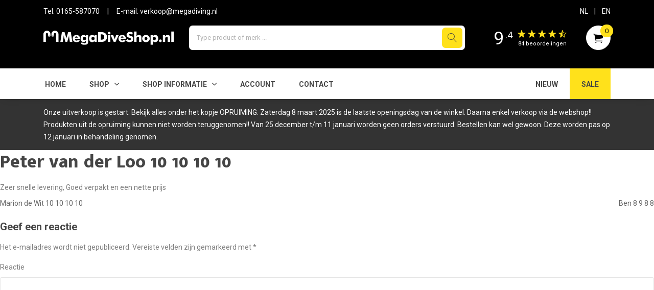

--- FILE ---
content_type: text/html; charset=UTF-8
request_url: https://www.megadiveshop.nl/ervaringen/peter-van-der-loo-10-10-10-10/
body_size: 10743
content:
<!doctype html>
<html lang="nl">
<head>
	<meta charset="UTF-8">
	<meta name="viewport" content="width=device-width, initial-scale=1">
	<link rel="profile" href="https://gmpg.org/xfn/11">
		
	<meta charset="utf-8">
    <meta http-equiv="x-ua-compatible" content="ie=edge">
    <title>Peter van der Loo 10 10 10 10 &#8211;  Mega Diveshop - Duikwinkel Roosendaal</title>
    <meta name="description" content="Peter van der Loo 10 10 10 10 | ">
    <meta name="viewport" content="width=device-width, initial-scale=1, shrink-to-fit=no">

    <!-- Favicon -->
    <link rel="shortcut icon" href="https://www.megadiveshop.nl/wp-content/themes/megadiveshop/images/favicon.png" type="image/x-icon">
    <link rel="apple-touch-icon" href="https://www.megadiveshop.nl/wp-content/themes/megadiveshop/images/favicon.png">

    <!-- Google font (font-family: 'Roboto', sans-serif;) --> 
    <link href="https://fonts.googleapis.com/css?family=Roboto:300,400,400i,500,700" rel="stylesheet">
    <link href="https://fonts.googleapis.com/css?family=Mukta+Malar:100,200,300,400,600,800|Roboto:100,200,300,400,600,800"
        rel="stylesheet">

    <!-- Plugins -->
    <link rel="stylesheet" href="https://www.megadiveshop.nl/wp-content/themes/megadiveshop/css/bootstrap.min.css">
    <link rel="stylesheet" href="https://www.megadiveshop.nl/wp-content/themes/megadiveshop/css/plugins.css">

    <!-- Style Css -->
    <link rel="stylesheet" href="https://www.megadiveshop.nl/wp-content/themes/megadiveshop/style.css">
	
	<!-- fancybox -->
    <link rel="stylesheet" href="https://www.megadiveshop.nl/wp-content/themes/megadiveshop/css/fancybox/core.css">
    <link rel="stylesheet" href="https://www.megadiveshop.nl/wp-content/themes/megadiveshop/css/fancybox/fullscreen.css">
    <link rel="stylesheet" href="https://www.megadiveshop.nl/wp-content/themes/megadiveshop/css/fancybox/share.css">
    <link rel="stylesheet" href="https://www.megadiveshop.nl/wp-content/themes/megadiveshop/css/fancybox/slideshow.css">
    <link rel="stylesheet" href="https://www.megadiveshop.nl/wp-content/themes/megadiveshop/css/fancybox/thumbs.css">
	
	
	
	<title>Peter van der Loo 10 10 10 10 &#8211; Megadiveshop</title>
<link rel='dns-prefetch' href='//s.w.org' />
<link rel="alternate" type="application/rss+xml" title="Megadiveshop &raquo; Feed" href="https://www.megadiveshop.nl/feed/" />
<link rel="alternate" type="application/rss+xml" title="Megadiveshop &raquo; Reactiesfeed" href="https://www.megadiveshop.nl/comments/feed/" />
<link rel="alternate" type="application/rss+xml" title="Megadiveshop &raquo; Peter van der Loo 10 10 10 10 Reactiesfeed" href="https://www.megadiveshop.nl/ervaringen/peter-van-der-loo-10-10-10-10/feed/" />
		<script type="text/javascript">
			window._wpemojiSettings = {"baseUrl":"https:\/\/s.w.org\/images\/core\/emoji\/13.0.0\/72x72\/","ext":".png","svgUrl":"https:\/\/s.w.org\/images\/core\/emoji\/13.0.0\/svg\/","svgExt":".svg","source":{"concatemoji":"https:\/\/www.megadiveshop.nl\/wp-includes\/js\/wp-emoji-release.min.js?ver=5.5.15"}};
			!function(e,a,t){var n,r,o,i=a.createElement("canvas"),p=i.getContext&&i.getContext("2d");function s(e,t){var a=String.fromCharCode;p.clearRect(0,0,i.width,i.height),p.fillText(a.apply(this,e),0,0);e=i.toDataURL();return p.clearRect(0,0,i.width,i.height),p.fillText(a.apply(this,t),0,0),e===i.toDataURL()}function c(e){var t=a.createElement("script");t.src=e,t.defer=t.type="text/javascript",a.getElementsByTagName("head")[0].appendChild(t)}for(o=Array("flag","emoji"),t.supports={everything:!0,everythingExceptFlag:!0},r=0;r<o.length;r++)t.supports[o[r]]=function(e){if(!p||!p.fillText)return!1;switch(p.textBaseline="top",p.font="600 32px Arial",e){case"flag":return s([127987,65039,8205,9895,65039],[127987,65039,8203,9895,65039])?!1:!s([55356,56826,55356,56819],[55356,56826,8203,55356,56819])&&!s([55356,57332,56128,56423,56128,56418,56128,56421,56128,56430,56128,56423,56128,56447],[55356,57332,8203,56128,56423,8203,56128,56418,8203,56128,56421,8203,56128,56430,8203,56128,56423,8203,56128,56447]);case"emoji":return!s([55357,56424,8205,55356,57212],[55357,56424,8203,55356,57212])}return!1}(o[r]),t.supports.everything=t.supports.everything&&t.supports[o[r]],"flag"!==o[r]&&(t.supports.everythingExceptFlag=t.supports.everythingExceptFlag&&t.supports[o[r]]);t.supports.everythingExceptFlag=t.supports.everythingExceptFlag&&!t.supports.flag,t.DOMReady=!1,t.readyCallback=function(){t.DOMReady=!0},t.supports.everything||(n=function(){t.readyCallback()},a.addEventListener?(a.addEventListener("DOMContentLoaded",n,!1),e.addEventListener("load",n,!1)):(e.attachEvent("onload",n),a.attachEvent("onreadystatechange",function(){"complete"===a.readyState&&t.readyCallback()})),(n=t.source||{}).concatemoji?c(n.concatemoji):n.wpemoji&&n.twemoji&&(c(n.twemoji),c(n.wpemoji)))}(window,document,window._wpemojiSettings);
		</script>
		<style type="text/css">
img.wp-smiley,
img.emoji {
	display: inline !important;
	border: none !important;
	box-shadow: none !important;
	height: 1em !important;
	width: 1em !important;
	margin: 0 .07em !important;
	vertical-align: -0.1em !important;
	background: none !important;
	padding: 0 !important;
}
</style>
	<link rel='stylesheet' id='wp-block-library-css'  href='https://www.megadiveshop.nl/wp-includes/css/dist/block-library/style.min.css?ver=5.5.15' type='text/css' media='all' />
<link rel='stylesheet' id='wc-block-vendors-style-css'  href='https://www.megadiveshop.nl/wp-content/plugins/woocommerce/packages/woocommerce-blocks/build/vendors-style.css?ver=4.0.0' type='text/css' media='all' />
<link rel='stylesheet' id='wc-block-style-css'  href='https://www.megadiveshop.nl/wp-content/plugins/woocommerce/packages/woocommerce-blocks/build/style.css?ver=4.0.0' type='text/css' media='all' />
<link rel='stylesheet' id='pwb-styles-frontend-css'  href='https://www.megadiveshop.nl/wp-content/plugins/perfect-woocommerce-brands/assets/css/styles-frontend.min.css?ver=1.8.6' type='text/css' media='all' />
<link rel='stylesheet' id='woocommerce-layout-css'  href='https://www.megadiveshop.nl/wp-content/plugins/woocommerce/assets/css/woocommerce-layout.css?ver=4.9.2' type='text/css' media='all' />
<link rel='stylesheet' id='woocommerce-smallscreen-css'  href='https://www.megadiveshop.nl/wp-content/plugins/woocommerce/assets/css/woocommerce-smallscreen.css?ver=4.9.2' type='text/css' media='only screen and (max-width: 768px)' />
<link rel='stylesheet' id='woocommerce-general-css'  href='https://www.megadiveshop.nl/wp-content/plugins/woocommerce/assets/css/woocommerce.css?ver=4.9.2' type='text/css' media='all' />
<style id='woocommerce-inline-inline-css' type='text/css'>
.woocommerce form .form-row .required { visibility: visible; }
</style>
<script type='text/javascript' src='https://www.megadiveshop.nl/wp-includes/js/jquery/jquery.js?ver=1.12.4-wp' id='jquery-core-js'></script>
<link rel="https://api.w.org/" href="https://www.megadiveshop.nl/wp-json/" /><link rel="EditURI" type="application/rsd+xml" title="RSD" href="https://www.megadiveshop.nl/xmlrpc.php?rsd" />
<link rel="wlwmanifest" type="application/wlwmanifest+xml" href="https://www.megadiveshop.nl/wp-includes/wlwmanifest.xml" /> 
<link rel='prev' title='Marion de Wit 10 10 10 10' href='https://www.megadiveshop.nl/ervaringen/marion-de-wit-10-10-10-10/' />
<link rel='next' title='Ben 8 9 8 8' href='https://www.megadiveshop.nl/ervaringen/ben-8-9-8-8/' />
<meta name="generator" content="WordPress 5.5.15" />
<meta name="generator" content="WooCommerce 4.9.2" />
<link rel="canonical" href="https://www.megadiveshop.nl/ervaringen/peter-van-der-loo-10-10-10-10/" />
<link rel='shortlink' href='https://www.megadiveshop.nl/?p=112615' />
<link rel="alternate" type="application/json+oembed" href="https://www.megadiveshop.nl/wp-json/oembed/1.0/embed?url=https%3A%2F%2Fwww.megadiveshop.nl%2Fervaringen%2Fpeter-van-der-loo-10-10-10-10%2F" />
<link rel="alternate" type="text/xml+oembed" href="https://www.megadiveshop.nl/wp-json/oembed/1.0/embed?url=https%3A%2F%2Fwww.megadiveshop.nl%2Fervaringen%2Fpeter-van-der-loo-10-10-10-10%2F&#038;format=xml" />
	<noscript><style>.woocommerce-product-gallery{ opacity: 1 !important; }</style></noscript>
	<style type="text/css">.recentcomments a{display:inline !important;padding:0 !important;margin:0 !important;}</style>	

    <!-- Custom Styles -->
    <link rel="stylesheet" href="https://www.megadiveshop.nl/wp-content/themes/megadiveshop/css/custom.css">
	

	<script>
		var __SITE_URL 		= 'https://www.megadiveshop.nl/';
		var GET 			= [];
		var currentTime 	= 1769009592	</script>


	
</head>

<body class="ervaringen-template-default single single-ervaringen postid-112615 theme-megadiveshop woocommerce-no-js">




 <!--[if lte IE 9]>
    	<p class="browserupgrade">You are using an <strong>outdated</strong> browser. Please <a href="https://browsehappy.com/">upgrade your browser</a> to improve your experience and security.</p>
  	<![endif]-->

    <!-- Add your site or application content here -->

    <!-- Wrapper -->
    <div id="wrapper" class="wrapper">

        <!-- Header -->
        <header class="header header-3">
			
            <!-- Header Middle Area -->
            <div class="header-middle bg-theme">
                <div class="container">
					<div class="row mb-3">
						<div class="col-6">
							<div class="d-none d-md-inline-block">
								Tel:  <a href="tel:0031165587070">0165-587070</a> &nbsp;&nbsp;&nbsp; | &nbsp;&nbsp;&nbsp;
								E-mail: <a href="mailto:verkoop@megadiving.nl">verkoop@megadiving.nl</a>
							</div>
						</div>
						<div class="col-6 text-right">
							<a href="https://www.megadiveshop.nl/wp-admin/admin-ajax.php?action=megadiveshop_lang&lang=nl" class="lang" data-lang="nl">NL</a> &nbsp;&nbsp; | &nbsp;&nbsp; <a href="https://www.megadiveshop.nl/wp-admin/admin-ajax.php?action=megadiveshop_lang&lang=en" class="lang" data-lang="en">EN</a>
						</div>
					</div>
                    <div class="row align-items-center">
                        <div class="col-lg-3 col-md-8 col-sm-12 order-1 order-lg-1">
                           
							<a href="https://www.megadiveshop.nl" class="header-logo">
								<div class="mobile-menu clearfix"> </div>
                                <img src="https://www.megadiveshop.nl/wp-content/themes/megadiveshop/images/logo.svg" class="header-logo-img" alt="Megadiveshop">
                            </a>
                        </div>
                        <div class="col-lg-6 col-12 order-3 order-lg-2">
                            <form action="#" class="header-searchbox" id="header-search">
                                <input type="text" placeholder="Type product of merk ..." id="search-input-listener">
                                <button type="submit"><i class="lnr lnr-magnifier"></i></button>
                            </form>
							<div class="search-results-wrapper"></div>
                        </div>
                        <div class="col-lg-3 col-md-6 col-sm-6 order-2 order-lg-3">
                            <a href="https://www.megadiveshop.nl/m-ervaringen/">
								<div class="header-icons" >
																<div class="header-account header-experience">
									<span class="" style="
										font-size: 35px;
										padding-top: 13px;
										display: inline-block;
									">9</span>
									<span style="
										display: inline-block;
										vertical-align: 12px;
										font-size: 18px;
									">.4</span>
									<span class="" style="
										display: inline-block;
										vertical-align: -2px;
										margin-left: 7px;
										font-size: 18px;
										margin-right: 5px;
									">								
										<i class="ion ion-ios-star" style="color:#FFE11B;"></i> 
										<i class="ion ion-ios-star" style="color:#FFE11B;"></i> 
										<i class="ion ion-ios-star" style="color:#FFE11B;"></i> 
										<i class="ion ion-ios-star" style="color:#FFE11B;"></i> 
										<i class="ion ion-ios-star-half" style="color:#FFE11B;"></i>
										<span style="font-size: 11px;display: block; margin-top: -5px;">
											84 beoordelingen										</span> 
									</span>
								</div>
                                <div class="header-cart">
                                    <a class="header-carticon" href="https://www.megadiveshop.nl/winkelwagen"><i class="ion ion-ios-cart"></i><span
                                            class="count">0</span></a>
                                </div>
                            </div>
                            </a>
                        </div>
                    </div>
                </div>
            </div>
            <!--// Header Middle Area -->

            <!-- Header Bottom Area -->
            <div class="header-bottom bg-white">
                <div class="container">
                    <div class="row align-items-center">
                        <div class="col-lg-12 d-none d-lg-block">
                            <!-- Navigation -->
                            <nav class="ho-navigation ho-navigation-3">							
								<ul class=""><li class=""><a href="https://www.megadiveshop.nl/">Home</a></li><li class="dropdown-holder"><a href="#">Shop</a><ul class="hodropdown"><li class="category-12254"><a href="https://www.megadiveshop.nl/product-categorie/745-akties-merken">AKTIES merken</a></li><li class="category-11914"><a href="https://www.megadiveshop.nl/product-categorie/34-accessoires">Accessoires</a><ul class="subs"><li class="category-12511"><a href="https://www.megadiveshop.nl//product-categorie/34-accessoires/algemeen/">Algemeen <span class="product-count"></span></a></li><li class="category-12484"><a href="https://www.megadiveshop.nl//product-categorie/34-accessoires/bevestigen/">Bevestigen <span class="product-count"></span></a></li><li class="category-12061"><a href="https://www.megadiveshop.nl//product-categorie/34-accessoires/331-boeien/">Boeien <span class="product-count"></span></a></li><li class="category-12240"><a href="https://www.megadiveshop.nl//product-categorie/34-accessoires/710-communicatie/">Communicatie <span class="product-count"></span></a></li><li class="category-12193"><a href="https://www.megadiveshop.nl//product-categorie/34-accessoires/650-leitjes/">Leitjes <span class="product-count"></span></a></li><li class="category-12256"><a href="https://www.megadiveshop.nl//product-categorie/34-accessoires/758-logboeken/">Logboeken <span class="product-count"></span></a></li><li class="category-12621"><a href="https://www.megadiveshop.nl//product-categorie/34-accessoires/markeren-merken/">Markeren <span class="product-count"></span></a></li><li class="category-12590"><a href="https://www.megadiveshop.nl//product-categorie/34-accessoires/markers/">Markers <span class="product-count"></span></a></li><li class="category-12238"><a href="https://www.megadiveshop.nl//product-categorie/34-accessoires/705-maskers/">Maskers <span class="product-count"></span></a></li><li class="category-12405"><a href="https://www.megadiveshop.nl//product-categorie/34-accessoires/metaal/">Metaal <span class="product-count"></span></a></li><li class="category-11953"><a href="https://www.megadiveshop.nl//product-categorie/34-accessoires/84-onderhoud/">Onderhoud <span class="product-count"></span></a></li><li class="category-12182"><a href="https://www.megadiveshop.nl//product-categorie/34-accessoires/624-opbergen/">Opbergen <span class="product-count"></span></a></li><li class="category-11954"><a href="https://www.megadiveshop.nl//product-categorie/34-accessoires/85-ophangen/">Ophangen <span class="product-count"></span></a></li><li class="category-12062"><a href="https://www.megadiveshop.nl//product-categorie/34-accessoires/332-reels-spools/">Reels&amp;Spools <span class="product-count"></span></a></li><li class="category-12509"><a href="https://www.megadiveshop.nl//product-categorie/34-accessoires/sleutelhanger/">Sleutelhangers <span class="product-count"></span></a></li><li class="category-12510"><a href="https://www.megadiveshop.nl//product-categorie/34-accessoires/stickers/">Stickers <span class="product-count"></span></a></li><li class="category-11957"><a href="https://www.megadiveshop.nl//product-categorie/34-accessoires/94-tech-diving/">Tech Diving <span class="product-count"></span></a></li><li class="category-12176"><a href="https://www.megadiveshop.nl//product-categorie/34-accessoires/613-trimvesten/">Trimvesten <span class="product-count"></span></a></li><li class="category-12483"><a href="https://www.megadiveshop.nl//product-categorie/34-accessoires/veiligheid/">Veiligheid <span class="product-count"></span></a></li><li class="category-12255"><a href="https://www.megadiveshop.nl//product-categorie/34-accessoires/750-verzendkosten/">Verzendkosten <span class="product-count"></span></a></li><li class="category-12181"><a href="https://www.megadiveshop.nl//product-categorie/34-accessoires/622-vinnen/">Vinnen <span class="product-count"></span></a></li></ul></li><li class="category-11962"><a href="https://www.megadiveshop.nl/product-categorie/163-ademautomaten">Ademautomaten</a><ul class="subs"><li class="category-11968"><a href="https://www.megadiveshop.nl//product-categorie/163-ademautomaten/209-accessoires/">Accessoires <span class="product-count"></span></a></li><li class="category-11969"><a href="https://www.megadiveshop.nl//product-categorie/163-ademautomaten/210-automaten/">Automaten <span class="product-count"></span></a></li><li class="category-12302"><a href="https://www.megadiveshop.nl//product-categorie/163-ademautomaten/automatenset/">Automatensets <span class="product-count"></span></a></li><li class="category-12312"><a href="https://www.megadiveshop.nl//product-categorie/163-ademautomaten/complete-automatenset/">Complete automatenset <span class="product-count"></span></a></li><li class="category-12304"><a href="https://www.megadiveshop.nl//product-categorie/163-ademautomaten/dubbelsetautomaten-163-ademautomaten/">Dubbelset automaten <span class="product-count"></span></a></li><li class="category-12032"><a href="https://www.megadiveshop.nl//product-categorie/163-ademautomaten/287-eerste-trappen/">Eerste trappen <span class="product-count"></span></a></li><li class="category-12504"><a href="https://www.megadiveshop.nl//product-categorie/163-ademautomaten/mondstuk/">Mondstukken <span class="product-count"></span></a></li><li class="category-12077"><a href="https://www.megadiveshop.nl//product-categorie/163-ademautomaten/356-nitrox/">Nitrox <span class="product-count"></span></a></li><li class="category-12507"><a href="https://www.megadiveshop.nl//product-categorie/163-ademautomaten/octopushouder-163-ademautomaten/">Octopushouders <span class="product-count"></span></a></li><li class="category-11967"><a href="https://www.megadiveshop.nl//product-categorie/163-ademautomaten/208-octopussen/">Octopussen <span class="product-count"></span></a></li><li class="category-12411"><a href="https://www.megadiveshop.nl//product-categorie/163-ademautomaten/rubber-slangen/">Rubber Slangen <span class="product-count"></span></a></li><li class="category-12307"><a href="https://www.megadiveshop.nl//product-categorie/163-ademautomaten/sidemountset-163-ademautomaten/">Sidemountsets <span class="product-count"></span></a></li><li class="category-12074"><a href="https://www.megadiveshop.nl//product-categorie/163-ademautomaten/353-superflex-slangen/">Superflex Slangen <span class="product-count"></span></a></li><li class="category-12235"><a href="https://www.megadiveshop.nl//product-categorie/163-ademautomaten/702-toebehoren/">Toebehoren <span class="product-count"></span></a></li><li class="category-12026"><a href="https://www.megadiveshop.nl//product-categorie/163-ademautomaten/280-tweede-trappen/">Tweede trappen <span class="product-count"></span></a></li></ul></li><li class="category-11911"><a href="https://www.megadiveshop.nl/product-categorie/41-boeken-dvd-s">Boeken &amp; DVD's</a></li><li class="category-12057"><a href="https://www.megadiveshop.nl/product-categorie/327-boxen">Boxen</a></li><li class="category-11915"><a href="https://www.megadiveshop.nl/product-categorie/35-computers">Computers</a><ul class="subs"><li class="category-12320"><a href="https://www.megadiveshop.nl//product-categorie/35-computers/bandjes/">Bandjes <span class="product-count"></span></a></li><li class="category-12328"><a href="https://www.megadiveshop.nl//product-categorie/35-computers/batterijkit/">Batterijkits <span class="product-count"></span></a></li><li class="category-12331"><a href="https://www.megadiveshop.nl//product-categorie/35-computers/boots-bungees-35-computers/">Boots &amp; bungees <span class="product-count"></span></a></li><li class="category-12393"><a href="https://www.megadiveshop.nl//product-categorie/35-computers/computer-tas-35-computers/">Computer tasjes <span class="product-count"></span></a></li><li class="category-12319"><a href="https://www.megadiveshop.nl//product-categorie/35-computers/computers-35-computers/">Computers <span class="product-count"></span></a></li><li class="category-12327"><a href="https://www.megadiveshop.nl//product-categorie/35-computers/display-beschermer-35-computers/">Display beschermers <span class="product-count"></span></a></li><li class="category-12549"><a href="https://www.megadiveshop.nl//product-categorie/35-computers/overig-35-computers/">Overig <span class="product-count"></span></a></li><li class="category-12324"><a href="https://www.megadiveshop.nl//product-categorie/35-computers/pc-interfaces/">PC Interfaces <span class="product-count"></span></a></li><li class="category-12396"><a href="https://www.megadiveshop.nl//product-categorie/35-computers/upgrades/">Upgrades <span class="product-count"></span></a></li><li class="category-12323"><a href="https://www.megadiveshop.nl//product-categorie/35-computers/verlengbanden-35-computers/">Verlengbanden <span class="product-count"></span></a></li><li class="category-12395"><a href="https://www.megadiveshop.nl//product-categorie/35-computers/zender/">Zenders <span class="product-count"></span></a></li></ul></li><li class="category-11921"><a href="https://www.megadiveshop.nl/product-categorie/29-flessen">Flessen</a><ul class="subs"><li class="category-12433"><a href="https://www.megadiveshop.nl//product-categorie/29-flessen/adapters/">Adapters <span class="product-count"></span></a></li><li class="category-12438"><a href="https://www.megadiveshop.nl//product-categorie/29-flessen/duikfles-banden/">Duikfles banden <span class="product-count"></span></a></li><li class="category-12432"><a href="https://www.megadiveshop.nl//product-categorie/29-flessen/handvat/">Handvaten <span class="product-count"></span></a></li><li class="category-12575"><a href="https://www.megadiveshop.nl//product-categorie/29-flessen/kale-fles/">Kale fles <span class="product-count"></span></a></li><li class="category-12565"><a href="https://www.megadiveshop.nl//product-categorie/29-flessen/metalsub-quick-release/">Metalsub Quick Release <span class="product-count"></span></a></li><li class="category-12437"><a href="https://www.megadiveshop.nl//product-categorie/29-flessen/oppervlakte-manometers/">Oppervlakte manometers <span class="product-count"></span></a></li><li class="category-12595"><a href="https://www.megadiveshop.nl//product-categorie/29-flessen/overige/">Overige <span class="product-count"></span></a></li><li class="category-12441"><a href="https://www.megadiveshop.nl//product-categorie/29-flessen/persoonlijk-filter-29-flessen/">Persoonlijk filter <span class="product-count"></span></a></li><li class="category-12592"><a href="https://www.megadiveshop.nl//product-categorie/29-flessen/stage-rigging/">Stage Rigging <span class="product-count"></span></a></li><li class="category-11943"><a href="https://www.megadiveshop.nl//product-categorie/29-flessen/68-dubbel-sets/">dubbel sets <span class="product-count"></span></a></li><li class="category-11942"><a href="https://www.megadiveshop.nl//product-categorie/29-flessen/67-enkele-fles/">enkele fles <span class="product-count"></span></a></li><li class="category-11947"><a href="https://www.megadiveshop.nl//product-categorie/29-flessen/72-flesnetten/">flesnetten <span class="product-count"></span></a></li><li class="category-11946"><a href="https://www.megadiveshop.nl//product-categorie/29-flessen/71-flesvoeten/">flesvoeten <span class="product-count"></span></a></li><li class="category-11945"><a href="https://www.megadiveshop.nl//product-categorie/29-flessen/70-kranen/">kranen <span class="product-count"></span></a></li><li class="category-12174"><a href="https://www.megadiveshop.nl//product-categorie/29-flessen/611-schietsport/">schietsport <span class="product-count"></span></a></li><li class="category-11944"><a href="https://www.megadiveshop.nl//product-categorie/29-flessen/69-stages/">stages <span class="product-count"></span></a></li></ul></li><li class="category-11909"><a href="https://www.megadiveshop.nl/product-categorie/39-fotografie-filmen">Fotografie &amp; Filmen</a></li><li class="category-11960"><a href="https://www.megadiveshop.nl/product-categorie/110-gebruikt-materiaal">Gebruikt materiaal</a><ul class="subs"><li class="category-12538"><a href="https://www.megadiveshop.nl//product-categorie/110-gebruikt-materiaal/ademautomaat/">Ademautomaten <span class="product-count"></span></a></li><li class="category-12550"><a href="https://www.megadiveshop.nl//product-categorie/110-gebruikt-materiaal/diversen/">Diversen <span class="product-count"></span></a></li><li class="category-12541"><a href="https://www.megadiveshop.nl//product-categorie/110-gebruikt-materiaal/duikpak/">Duikpakken <span class="product-count"></span></a></li><li class="category-12536"><a href="https://www.megadiveshop.nl//product-categorie/110-gebruikt-materiaal/fles/">Flessen <span class="product-count"></span></a></li><li class="category-12544"><a href="https://www.megadiveshop.nl//product-categorie/110-gebruikt-materiaal/fotografie/">Fotografie <span class="product-count"></span></a></li><li class="category-12537"><a href="https://www.megadiveshop.nl//product-categorie/110-gebruikt-materiaal/instrumenten/">Instrumenten <span class="product-count"></span></a></li><li class="category-12542"><a href="https://www.megadiveshop.nl//product-categorie/110-gebruikt-materiaal/lampen/">Lampen <span class="product-count"></span></a></li><li class="category-12540"><a href="https://www.megadiveshop.nl//product-categorie/110-gebruikt-materiaal/messen-110-gebruikt-materiaal/">Messen <span class="product-count"></span></a></li><li class="category-12546"><a href="https://www.megadiveshop.nl//product-categorie/110-gebruikt-materiaal/tassen-110-gebruikt-materiaal/">Tassen <span class="product-count"></span></a></li><li class="category-12535"><a href="https://www.megadiveshop.nl//product-categorie/110-gebruikt-materiaal/trimvest-2/">Trimvesten <span class="product-count"></span></a></li><li class="category-12539"><a href="https://www.megadiveshop.nl//product-categorie/110-gebruikt-materiaal/vinnen/">Vinnen <span class="product-count"></span></a></li></ul></li><li class="category-11908"><a href="https://www.megadiveshop.nl/product-categorie/38-hand-schoenen">Hand-schoenen</a><ul class="subs"><li class="category-12458"><a href="https://www.megadiveshop.nl//product-categorie/38-hand-schoenen/handschoen/">Handschoenen <span class="product-count"></span></a></li><li class="category-12461"><a href="https://www.megadiveshop.nl//product-categorie/38-hand-schoenen/laarzen-38-hand-schoenen/">Laarzen <span class="product-count"></span></a></li><li class="category-12462"><a href="https://www.megadiveshop.nl//product-categorie/38-hand-schoenen/sokken/">Sokken <span class="product-count"></span></a></li></ul></li><li class="category-11916"><a href="https://www.megadiveshop.nl/product-categorie/36-horloges">Horloges</a><ul class="subs"><li class="category-12140"><a href="https://www.megadiveshop.nl//product-categorie/36-horloges/556-overige-merken/">Overige merken <span class="product-count"></span></a></li></ul></li><li class="category-11920"><a href="https://www.megadiveshop.nl/product-categorie/28-instrumenten">Instrumenten</a><ul class="subs"><li class="category-12513"><a href="https://www.megadiveshop.nl//product-categorie/28-instrumenten/console/">Consoles <span class="product-count"></span></a></li><li class="category-12520"><a href="https://www.megadiveshop.nl//product-categorie/28-instrumenten/onderdelen-28-instrumenten/">Onderdelen/Accessoires <span class="product-count"></span></a></li><li class="category-12516"><a href="https://www.megadiveshop.nl//product-categorie/28-instrumenten/polsinstrument-28-instrumenten/">Polsinstrument <span class="product-count"></span></a></li><li class="category-12517"><a href="https://www.megadiveshop.nl//product-categorie/28-instrumenten/slang-28-instrumenten/">Slangen <span class="product-count"></span></a></li></ul></li><li class="category-11923"><a href="https://www.megadiveshop.nl/product-categorie/31-lampen">Lampen</a><ul class="subs"><li class="category-12143"><a href="https://www.megadiveshop.nl//product-categorie/31-lampen/559-accessoires/">Accessoires <span class="product-count"></span></a></li><li class="category-12141"><a href="https://www.megadiveshop.nl//product-categorie/31-lampen/557-accu-s/">Accu's <span class="product-count"></span></a></li><li class="category-12297"><a href="https://www.megadiveshop.nl//product-categorie/31-lampen/accu-packs/">Accupacks <span class="product-count"></span></a></li><li class="category-12192"><a href="https://www.megadiveshop.nl//product-categorie/31-lampen/644-foto-video-sets/">Foto/video sets <span class="product-count"></span></a></li><li class="category-12144"><a href="https://www.megadiveshop.nl//product-categorie/31-lampen/560-handlampen/">Handlampen <span class="product-count"></span></a></li><li class="category-12227"><a href="https://www.megadiveshop.nl//product-categorie/31-lampen/690-handvaten/">Handvaten <span class="product-count"></span></a></li><li class="category-12142"><a href="https://www.megadiveshop.nl//product-categorie/31-lampen/558-kabellampen/">Kabellampen <span class="product-count"></span></a></li><li class="category-12138"><a href="https://www.megadiveshop.nl//product-categorie/31-lampen/554-kabellampen-sets/">Kabellampen/sets <span class="product-count"></span></a></li><li class="category-12293"><a href="https://www.megadiveshop.nl//product-categorie/31-lampen/kabel/">Kabels <span class="product-count"></span></a></li><li class="category-12226"><a href="https://www.megadiveshop.nl//product-categorie/31-lampen/689-laders/">Laders <span class="product-count"></span></a></li><li class="category-12146"><a href="https://www.megadiveshop.nl//product-categorie/31-lampen/562-lamp-set/">Lamp set <span class="product-count"></span></a></li><li class="category-12299"><a href="https://www.megadiveshop.nl//product-categorie/31-lampen/lampjes/">Lampjes <span class="product-count"></span></a></li><li class="category-12127"><a href="https://www.megadiveshop.nl//product-categorie/31-lampen/543-lampkoppen/">Lampkoppen <span class="product-count"></span></a></li></ul></li><li class="category-11919"><a href="https://www.megadiveshop.nl/product-categorie/25-lood-gordels">Lood &amp; Gordels</a><ul class="subs"><li class="category-12156"><a href="https://www.megadiveshop.nl//product-categorie/25-lood-gordels/578-accessoires/">Accessoires <span class="product-count"></span></a></li><li class="category-11955"><a href="https://www.megadiveshop.nl//product-categorie/25-lood-gordels/172-loodblokken/">Loodblokken <span class="product-count"></span></a></li><li class="category-11952"><a href="https://www.megadiveshop.nl//product-categorie/25-lood-gordels/173-loodgordels/">Loodgordels <span class="product-count"></span></a></li><li class="category-11961"><a href="https://www.megadiveshop.nl//product-categorie/25-lood-gordels/171-softlood/">Softlood <span class="product-count"></span></a></li></ul></li><li class="category-11925"><a href="https://www.megadiveshop.nl/product-categorie/22-maskers">Maskers</a><ul class="subs"><li class="category-12246"><a href="https://www.megadiveshop.nl//product-categorie/22-maskers/729-accessoires-parts/">Accessoires/parts <span class="product-count"></span></a></li><li class="category-12249"><a href="https://www.megadiveshop.nl//product-categorie/22-maskers/734-communicatie/">Communicatie <span class="product-count"></span></a></li><li class="category-12200"><a href="https://www.megadiveshop.nl//product-categorie/22-maskers/657-glazen-op-sterkte/">Glazen op sterkte <span class="product-count"></span></a></li><li class="category-12398"><a href="https://www.megadiveshop.nl//product-categorie/22-maskers/maskers/">Maskers <span class="product-count"></span></a></li><li class="category-12401"><a href="https://www.megadiveshop.nl//product-categorie/22-maskers/snorkelsets/">Snorkelsets <span class="product-count"></span></a></li><li class="category-12400"><a href="https://www.megadiveshop.nl//product-categorie/22-maskers/volgelaatmaskers/">Volgelaatmaskers <span class="product-count"></span></a></li></ul></li><li class="category-11910"><a href="https://www.megadiveshop.nl/product-categorie/40-messen-gereedschap">Messen &amp; Gereedschap</a><ul class="subs"><li class="category-12498"><a href="https://www.megadiveshop.nl//product-categorie/40-messen-gereedschap/gereedschap/">Gereedschap <span class="product-count"></span></a></li><li class="category-12501"><a href="https://www.megadiveshop.nl//product-categorie/40-messen-gereedschap/lijnsnijder-40-messen-gereedschap/">Lijnsnijders <span class="product-count"></span></a></li><li class="category-12497"><a href="https://www.megadiveshop.nl//product-categorie/40-messen-gereedschap/messen-40-messen-gereedschap/">Messen <span class="product-count"></span></a></li><li class="category-12494"><a href="https://www.megadiveshop.nl//product-categorie/40-messen-gereedschap/onderdelen-40-messen-gereedschap/">Onderdelen <span class="product-count"></span></a></li></ul></li><li class="category-12301"><a href="https://www.megadiveshop.nl/product-categorie/nieuw">Nieuw</a></li><li class="category-12269"><a href="https://www.megadiveshop.nl/product-categorie/sale">OPRUIMING</a></li><li class="category-12239"><a href="https://www.megadiveshop.nl/product-categorie/707-onderdelen">Onderdelen</a></li><li class="category-11924"><a href="https://www.megadiveshop.nl/product-categorie/32-pakken">Pakken</a><ul class="subs"><li class="category-11927"><a href="https://www.megadiveshop.nl//product-categorie/32-pakken/52-caps/">Caps <span class="product-count"></span></a></li><li class="category-11906"><a href="https://www.megadiveshop.nl//product-categorie/32-pakken/50-droogpakken/">Droogpakken <span class="product-count"></span></a></li><li class="category-11926"><a href="https://www.megadiveshop.nl//product-categorie/32-pakken/51-natpakken/">Natpakken <span class="product-count"></span></a></li><li class="category-12283"><a href="https://www.megadiveshop.nl//product-categorie/32-pakken/neoprene-overige/">Neoprene overige <span class="product-count"></span></a></li><li class="category-11963"><a href="https://www.megadiveshop.nl//product-categorie/32-pakken/187-onderpakken/">Onderpakken <span class="product-count"></span></a></li><li class="category-12194"><a href="https://www.megadiveshop.nl//product-categorie/32-pakken/651-pakverwarming/">Pakverwarming <span class="product-count"></span></a></li><li class="category-12580"><a href="https://www.megadiveshop.nl//product-categorie/32-pakken/thermal-skin-32-pakken/">Thermal skin <span class="product-count"></span></a></li></ul></li><li class="category-12257"><a href="https://www.megadiveshop.nl/product-categorie/767-schietsport">Schietsport</a></li><li class="category-12218"><a href="https://www.megadiveshop.nl/product-categorie/681-side-mount">Side Mount</a></li><li class="category-11917"><a href="https://www.megadiveshop.nl/product-categorie/23-snorkels">Snorkels</a></li><li class="category-11922"><a href="https://www.megadiveshop.nl/product-categorie/30-tassen-koffers">Tassen &amp; Koffers</a><ul class="subs"><li class="category-12196"><a href="https://www.megadiveshop.nl//product-categorie/30-tassen-koffers/653-accessoires/">Accessoires <span class="product-count"></span></a></li><li class="category-12528"><a href="https://www.megadiveshop.nl//product-categorie/30-tassen-koffers/dry-bag/">Dry bags <span class="product-count"></span></a></li><li class="category-12164"><a href="https://www.megadiveshop.nl//product-categorie/30-tassen-koffers/599-grote-koffers/">Grote koffers <span class="product-count"></span></a></li><li class="category-12163"><a href="https://www.megadiveshop.nl//product-categorie/30-tassen-koffers/598-kleine-koffers/">Kleine koffers <span class="product-count"></span></a></li><li class="category-12241"><a href="https://www.megadiveshop.nl//product-categorie/30-tassen-koffers/714-losse-schuimvulling/">Losse schuimvulling <span class="product-count"></span></a></li><li class="category-12531"><a href="https://www.megadiveshop.nl//product-categorie/30-tassen-koffers/mesh-bag-30-tassen-koffers/">Mesh bags <span class="product-count"></span></a></li><li class="category-12532"><a href="https://www.megadiveshop.nl//product-categorie/30-tassen-koffers/snorkeltas/">Snorkeltas <span class="product-count"></span></a></li><li class="category-12409"><a href="https://www.megadiveshop.nl//product-categorie/30-tassen-koffers/tassen/">Tassen <span class="product-count"></span></a></li></ul></li><li class="category-11907"><a href="https://www.megadiveshop.nl/product-categorie/37-trimvesten">Trimvesten</a><ul class="subs"><li class="category-12179"><a href="https://www.megadiveshop.nl//product-categorie/37-trimvesten/616-accessoires/">Accessoires <span class="product-count"></span></a></li><li class="category-12473"><a href="https://www.megadiveshop.nl//product-categorie/37-trimvesten/camband-37-trimvesten/">Cambands <span class="product-count"></span></a></li><li class="category-12469"><a href="https://www.megadiveshop.nl//product-categorie/37-trimvesten/inflator-37-trimvesten/">Inflators <span class="product-count"></span></a></li><li class="category-12467"><a href="https://www.megadiveshop.nl//product-categorie/37-trimvesten/loodzak-37-trimvesten/">Loodzakken <span class="product-count"></span></a></li><li class="category-12639"><a href="https://www.megadiveshop.nl//product-categorie/37-trimvesten/onderdelen-37-trimvesten/">Onderdelen <span class="product-count"></span></a></li><li class="category-12470"><a href="https://www.megadiveshop.nl//product-categorie/37-trimvesten/pocket/">Pockets <span class="product-count"></span></a></li><li class="category-12474"><a href="https://www.megadiveshop.nl//product-categorie/37-trimvesten/slang/">Slangen <span class="product-count"></span></a></li><li class="category-12403"><a href="https://www.megadiveshop.nl//product-categorie/37-trimvesten/trimvest/">Trimvesten <span class="product-count"></span></a></li></ul></li><li class="category-11918"><a href="https://www.megadiveshop.nl/product-categorie/24-vinnen">Vinnen</a><ul class="subs"><li class="category-11933"><a href="https://www.megadiveshop.nl//product-categorie/24-vinnen/58-gesloten-vinnen/">gesloten vinnen <span class="product-count"></span></a></li><li class="category-11934"><a href="https://www.megadiveshop.nl//product-categorie/24-vinnen/59-open-hiel-vinnen/">open hiel vinnen <span class="product-count"></span></a></li><li class="category-11935"><a href="https://www.megadiveshop.nl//product-categorie/24-vinnen/60-vin-accessoires/">vin accessoires <span class="product-count"></span></a></li></ul></li><li class="category-12245"><a href="https://www.megadiveshop.nl/product-categorie/728-volgelaatmaskers">Volgelaatmaskers</a></li><li class="category-11973"><a href="https://www.megadiveshop.nl/product-categorie/216-voorpagina">Voorpagina</a><ul class="subs"><li class="category-11974"><a href="https://www.megadiveshop.nl//product-categorie/216-voorpagina/217-duiken/">Duiken <span class="product-count"></span></a></li><li class="category-11977"><a href="https://www.megadiveshop.nl//product-categorie/216-voorpagina/220-kinderen/">Kinderen <span class="product-count"></span></a></li><li class="category-11975"><a href="https://www.megadiveshop.nl//product-categorie/216-voorpagina/218-snorkelen/">Snorkelen <span class="product-count"></span></a></li><li class="category-11976"><a href="https://www.megadiveshop.nl//product-categorie/216-voorpagina/219-tech-duiken/">Tech-Duiken <span class="product-count"></span></a></li></ul></li><li class="category-11950"><a href="https://www.megadiveshop.nl/product-categorie/78-wings">Wings</a><ul class="subs"><li class="category-12447"><a href="https://www.megadiveshop.nl//product-categorie/78-wings/back-plates/">Back plates <span class="product-count"></span></a></li><li class="category-12445"><a href="https://www.megadiveshop.nl//product-categorie/78-wings/bladder/">Bladders <span class="product-count"></span></a></li><li class="category-12446"><a href="https://www.megadiveshop.nl//product-categorie/78-wings/harnas/">Harnassen <span class="product-count"></span></a></li><li class="category-12448"><a href="https://www.megadiveshop.nl//product-categorie/78-wings/onderdelen/">Onderdelen <span class="product-count"></span></a></li><li class="category-12444"><a href="https://www.megadiveshop.nl//product-categorie/78-wings/wings-complete/">Wings compleet <span class="product-count"></span></a></li></ul></li><li class="category-11913"><a href="https://www.megadiveshop.nl/product-categorie/33-zwem-kleding">Zwem- kleding</a><ul class="subs"><li class="category-11940"><a href="https://www.megadiveshop.nl//product-categorie/33-zwem-kleding/65-caps/">caps <span class="product-count"></span></a></li><li class="category-12185"><a href="https://www.megadiveshop.nl//product-categorie/33-zwem-kleding/629-handdoeken/">handdoeken <span class="product-count"></span></a></li><li class="category-11939"><a href="https://www.megadiveshop.nl//product-categorie/33-zwem-kleding/64-rashguards/">rashguards <span class="product-count"></span></a></li><li class="category-11938"><a href="https://www.megadiveshop.nl//product-categorie/33-zwem-kleding/63-shirts/">shirts <span class="product-count"></span></a></li><li class="category-11937"><a href="https://www.megadiveshop.nl//product-categorie/33-zwem-kleding/62-waterschoenen/">waterschoenen <span class="product-count"></span></a></li><li class="category-11949"><a href="https://www.megadiveshop.nl//product-categorie/33-zwem-kleding/74-zonnebrillen/">zonnebrillen <span class="product-count"></span></a></li><li class="category-11941"><a href="https://www.megadiveshop.nl//product-categorie/33-zwem-kleding/66-zwembrillen/">zwembrillen <span class="product-count"></span></a></li><li class="category-11936"><a href="https://www.megadiveshop.nl//product-categorie/33-zwem-kleding/61-zwemkleding/">zwemkleding <span class="product-count"></span></a></li></ul></li></ul></li><li class=" dropdown-holder"><a href="https://www.megadiveshop.nl/shop-informatie/">SHOP INFORMATIE</a><ul class="hodropdown"><li class=""><a href="https://www.megadiveshop.nl/shop-informatie/maattabel/">Maattabel</a></li><li class=""><a href="https://www.megadiveshop.nl/shop-informatie/algemene-voorwaarden/">Algemene voorwaarden</a></li><li class=""><a href="https://www.megadiveshop.nl/shop-informatie/verzendinformatie/">Verzendinformatie</a></li><li class=""><a href="https://www.megadiveshop.nl/shop-informatie/retourneren/">Retourneren</a></li><li class=""><a href="https://www.megadiveshop.nl/shop-informatie/privacy-policy/">Privacy policy</a></li><li class=""><a href="https://www.megadiveshop.nl/shop-informatie/betaalmogelijkheden/">Betaalmogelijkheden</a></li><li class=""><a href="https://www.megadiveshop.nl/shop-informatie/disclaimer/">Disclaimer</a></li><li class=""><a href="https://www.megadiveshop.nl/shop-informatie/garantie/">Garantie</a></li><li class=""><a href="https://www.megadiveshop.nl/shop-informatie/merken/">Merken</a></li></ul></li><li class="mobile-only"><a href="https://www.megadiveshop.nl/winkelwagen/">Winkelwagen</a></li><li class=""><a href="https://www.megadiveshop.nl/account/">Account</a></li><li class=""><a href="https://www.megadiveshop.nl/contact/">Contact</a></li><li class="float-right pull-right bg-color">
						<a href="https://www.megadiveshop.nl/product-categorie/sale/">SALE</a>
					</li><li class="float-right pull-right">
							<a href="https://www.megadiveshop.nl/product-categorie/nieuw/">NIEUW</a>
						</li></ul>	
                            </nav>
                            <!--// Navigation -->

                        </div>
                    </div>
                </div>
            </div>
            <!--// Header Bottom Area -->

        </header>
        <!--// Header -->
					<div class="newsflash"><div class="container">Onze uitverkoop is gestart. Bekijk alles onder het kopje OPRUIMING. Zaterdag 8 maart 2025 is de laatste openingsdag van de winkel. Daarna enkel verkoop via de webshop!! Produkten uit de opruiming kunnen niet worden teruggenomen!! Van 25 december t/m 11 januari worden geen orders verstuurd. Bestellen kan wel gewoon. Deze worden pas op 12 januari in behandeling genomen.</div></div>
		
	<div id="primary" class="content-area">
		<main id="main" class="site-main">

		
<article id="post-112615" class="post-112615 ervaringen type-ervaringen status-publish hentry">
	<header class="entry-header">
		<h1 class="entry-title">Peter van der Loo 10 10 10 10</h1>	</header><!-- .entry-header -->

	
	<div class="entry-content">
		<p>Zeer snelle levering, Goed verpakt en een nette prijs</p>
	</div><!-- .entry-content -->

	<footer class="entry-footer">
			</footer><!-- .entry-footer -->
</article><!-- #post-112615 -->

	<nav class="navigation post-navigation" role="navigation" aria-label="Berichten">
		<h2 class="screen-reader-text">Berichtnavigatie</h2>
		<div class="nav-links"><div class="nav-previous"><a href="https://www.megadiveshop.nl/ervaringen/marion-de-wit-10-10-10-10/" rel="prev">Marion de Wit 10 10 10 10</a></div><div class="nav-next"><a href="https://www.megadiveshop.nl/ervaringen/ben-8-9-8-8/" rel="next">Ben 8 9 8 8</a></div></div>
	</nav>
<div id="comments" class="comments-area">

		<div id="respond" class="comment-respond">
		<h3 id="reply-title" class="comment-reply-title">Geef een reactie <small><a rel="nofollow" id="cancel-comment-reply-link" href="/ervaringen/peter-van-der-loo-10-10-10-10/#respond" style="display:none;">Reactie annuleren</a></small></h3><form action="https://www.megadiveshop.nl/wp-comments-post.php" method="post" id="commentform" class="comment-form" novalidate><p class="comment-notes"><span id="email-notes">Het e-mailadres wordt niet gepubliceerd.</span> Vereiste velden zijn gemarkeerd met <span class="required">*</span></p><p class="comment-form-comment"><label for="comment">Reactie</label> <textarea id="comment" name="comment" cols="45" rows="8" maxlength="65525" required="required"></textarea></p><p class="comment-form-author"><label for="author">Naam <span class="required">*</span></label> <input id="author" name="author" type="text" value="" size="30" maxlength="245" required='required' /></p>
<p class="comment-form-email"><label for="email">E-mail <span class="required">*</span></label> <input id="email" name="email" type="email" value="" size="30" maxlength="100" aria-describedby="email-notes" required='required' /></p>
<p class="comment-form-url"><label for="url">Site</label> <input id="url" name="url" type="url" value="" size="30" maxlength="200" /></p>
<p class="comment-form-cookies-consent"><input id="wp-comment-cookies-consent" name="wp-comment-cookies-consent" type="checkbox" value="yes" /> <label for="wp-comment-cookies-consent">Mijn naam, e-mailadres en site bewaren in deze browser voor de volgende keer wanneer ik een reactie plaats.</label></p>
<p class="form-submit"><input name="submit" type="submit" id="submit" class="submit" value="Reactie plaatsen" /> <input type='hidden' name='comment_post_ID' value='112615' id='comment_post_ID' />
<input type='hidden' name='comment_parent' id='comment_parent' value='0' />
</p></form>	</div><!-- #respond -->
	
</div><!-- #comments -->

		</main><!-- #main -->
	</div><!-- #primary -->


<aside id="secondary" class="widget-area">
	</aside><!-- #secondary -->


	<script type="text/javascript">
		(function () {
			var c = document.body.className;
			c = c.replace(/woocommerce-no-js/, 'woocommerce-js');
			document.body.className = c;
		})()
	</script>
	<script type='text/javascript' id='pwb-functions-frontend-js-extra'>
/* <![CDATA[ */
var pwb_ajax_object = {"carousel_prev":"<","carousel_next":">"};
/* ]]> */
</script>
<script type='text/javascript' src='https://www.megadiveshop.nl/wp-content/plugins/perfect-woocommerce-brands/assets/js/functions-frontend.min.js?ver=1.8.6' id='pwb-functions-frontend-js'></script>
<script type='text/javascript' src='https://www.megadiveshop.nl/wp-content/plugins/woocommerce/assets/js/jquery-blockui/jquery.blockUI.min.js?ver=2.70' id='jquery-blockui-js'></script>
<script type='text/javascript' id='wc-add-to-cart-js-extra'>
/* <![CDATA[ */
var wc_add_to_cart_params = {"ajax_url":"\/wp-admin\/admin-ajax.php","wc_ajax_url":"\/?wc-ajax=%%endpoint%%","i18n_view_cart":"Winkelmand bekijken","cart_url":"https:\/\/www.megadiveshop.nl\/winkelwagen\/","is_cart":"","cart_redirect_after_add":"no"};
/* ]]> */
</script>
<script type='text/javascript' src='https://www.megadiveshop.nl/wp-content/plugins/woocommerce/assets/js/frontend/add-to-cart.min.js?ver=4.9.2' id='wc-add-to-cart-js'></script>
<script type='text/javascript' src='https://www.megadiveshop.nl/wp-content/plugins/woocommerce/assets/js/js-cookie/js.cookie.min.js?ver=2.1.4' id='js-cookie-js'></script>
<script type='text/javascript' id='woocommerce-js-extra'>
/* <![CDATA[ */
var woocommerce_params = {"ajax_url":"\/wp-admin\/admin-ajax.php","wc_ajax_url":"\/?wc-ajax=%%endpoint%%"};
/* ]]> */
</script>
<script type='text/javascript' src='https://www.megadiveshop.nl/wp-content/plugins/woocommerce/assets/js/frontend/woocommerce.min.js?ver=4.9.2' id='woocommerce-js'></script>
<script type='text/javascript' id='wc-cart-fragments-js-extra'>
/* <![CDATA[ */
var wc_cart_fragments_params = {"ajax_url":"\/wp-admin\/admin-ajax.php","wc_ajax_url":"\/?wc-ajax=%%endpoint%%","cart_hash_key":"wc_cart_hash_d3f4f446514cd0e66ec513ea9fed1769","fragment_name":"wc_fragments_d3f4f446514cd0e66ec513ea9fed1769","request_timeout":"5000"};
/* ]]> */
</script>
<script type='text/javascript' src='https://www.megadiveshop.nl/wp-content/plugins/woocommerce/assets/js/frontend/cart-fragments.min.js?ver=4.9.2' id='wc-cart-fragments-js'></script>
<script type='text/javascript' src='https://www.megadiveshop.nl/wp-content/themes/megadiveshop/js/navigation.js?ver=20151215' id='megadiveshop-navigation-js'></script>
<script type='text/javascript' src='https://www.megadiveshop.nl/wp-content/themes/megadiveshop/js/skip-link-focus-fix.js?ver=20151215' id='megadiveshop-skip-link-focus-fix-js'></script>
<script type='text/javascript' src='https://www.megadiveshop.nl/wp-includes/js/comment-reply.min.js?ver=5.5.15' id='comment-reply-js'></script>
<script type='text/javascript' src='https://www.megadiveshop.nl/wp-includes/js/wp-embed.min.js?ver=5.5.15' id='wp-embed-js'></script>

			<div class="ho-section newsletter-area ptb-50 ">
                <div class="container">
                    <div class="newsletter">
                        <div class="newsletter-title">
                            <h2>Schrijf je in voor <span>nieuwsbrief!</span></h2>
                        </div>
                        <div class="newsletter-content subscribe">
							<div class="newsletter-success">U heeft zich succesvol ingeschreven voor onze nieuwsbrief!</div>
                            <form id="mc-form" class="newsletter-form" novalidate="true">
                                <input id="mc-email" type="email" autocomplete="off" placeholder="Your email address..." name="EMAIL">
                                <button id="mc-submit" style="background: #3A40E0; border: 1px solid #3A40E0;" type="submit">Inschrijven</button>
                            </form>
                            <!-- mailchimp-alerts start -->
                            <div class="mailchimp-alerts text-centre">
                                <div class="mailchimp-submitting"></div><!-- mailchimp-submitting end -->
                                <div class="mailchimp-success"></div><!-- mailchimp-success end -->
                                <div class="mailchimp-error"></div><!-- mailchimp-error end -->
                            </div><!-- mailchimp-alerts end -->
                        </div>
                        <div class="newsletter-socialicons socialicons socialicons-radial">
                            <ul>
                                <li><a href="https://nl-nl.facebook.com/pages/category/Scuba-Diving-Center/Mega-Diving-123611827735598/"><i class="ion ion-logo-facebook"></i></a></li>
                            </ul>
                        </div>
                    </div>
                </div>
            </div>
        <!-- Footer -->
        <footer class="footer bg-theme">

            <!-- Footer Top Area -->
            <div class="footer-toparea">
                <div class="container">
                    <div class="row">

                        <div class="col-lg-3 col-12">
                            <div class="footer-widget widget-info">
                                <h5 class="footer-widget-title">Contact</h5>
								<p>MegaDiveShop.NL heeft een zeer uitgebreid aanbod artikelen van alle grote A-merken.</p>
                                <ul>
                                    <li><i class="ion ion-ios-call text-color-primary"></i> Telefoon: <a href="tel:0031165587070">0165-587070</a></li>
                                    <li><i class="ion ion-ios-mail text-color-primary"></i> E-mail: <a href="mailto:verkoop@megadiving.nl">verkoop@megadiving.nl</a></li>
                                </ul>
                            </div>
                        </div>

                        <div class="col-lg-1 col-12">&nbsp;</div>

                        <div class="col-lg-2 col-md-4">
                            <div class="footer-widget widget-links">
                                <h5 class="footer-widget-title">SERVICE</h5>
                                <ul>
                                    <li><a href="https://www.megadiveshop.nl//shop-informatie/verzendinformatie/">Verzendinformatie</a></li>
                                    <li><a href="https://www.megadiveshop.nl//shop-informatie/betaalmogelijkheden/">Betaalmogelijkheden</a></li>
                                    <li><a href="https://www.megadiveshop.nl//shop-informatie/retourneren/">Retouren</a></li>
                                    <li><a href="https://www.megadiveshop.nl//shop-informatie/garantie/">Garantie</a></li>
                                </ul>
                            </div>
                        </div>

                        <div class="col-lg-2 col-md-4">
                            <div class="footer-widget widget-links">
                                <h5 class="footer-widget-title">INFORMATIE</h5>
                                <ul>
										                                        <li>
                                            <a href="https://www.megadiveshop.nl/wp-login.php?redirect_to=https%3A%2F%2Fwww.megadiveshop.nl%2Fervaringen%2Fpeter-van-der-loo-10-10-10-10">Inloggen</a>
                                        </li>
																				                                    <li><a href="https://www.megadiveshop.nl/m-ervaringen/">Ervaringen</a></li>
                                    <li><a href="https://www.megadiveshop.nl//algemene-voorwaarden/">Algemene voorwaarden</a></li>
                                    <li><a href="https://www.megadiveshop.nl//shop-informatie/privacy-policy/">Privacy Policy</a></li>
                                    <li><a href="https://www.megadiveshop.nl//contact">Contact</a></li>
                                </ul>
                            </div>
                        </div>
                        <div class="col-lg-1 col-12">&nbsp;</div>

                        <div class="col-lg-3 col-12">
							<a href="https://www.megadiveshop.nl//ervaringen/">
								<div class="footer-widget widget-customerservice">
									<h5>Klanten geven Mega Diving gemiddeld een: <br><span class="rating">9.4</span></h5>
								</div>
							</a>
                        </div>
                    </div>
                </div>
            </div>
            <!--// Footer Top Area -->

        </footer>
        <!--// Footer -->
    </div>
    <!--// Wrapper -->

    <!-- Js Files -->
    <script src="https://www.megadiveshop.nl/wp-content/themes/megadiveshop/js/vendor/modernizr-3.6.0.min.js"></script>
    <script src="https://www.megadiveshop.nl/wp-content/themes/megadiveshop/js/vendor/jquery-3.3.1.min.js"></script>
    <script src="https://www.megadiveshop.nl/wp-content/themes/megadiveshop/js/popper.min.js"></script>
    <script src="https://www.megadiveshop.nl/wp-content/themes/megadiveshop/js/bootstrap.min.js"></script>
    <script src="https://www.megadiveshop.nl/wp-content/themes/megadiveshop/js/plugins.js"></script>
    <script src="https://www.megadiveshop.nl/wp-content/themes/megadiveshop/js/main.js"></script>
	
    <script src="https://www.megadiveshop.nl/wp-content/themes/megadiveshop/js/fancybox/core.js"></script>
    <script src="https://www.megadiveshop.nl/wp-content/themes/megadiveshop/js/fancybox/fullscreen.js"></script>
    <script src="https://www.megadiveshop.nl/wp-content/themes/megadiveshop/js/fancybox/guestures.js"></script>
    <script src="https://www.megadiveshop.nl/wp-content/themes/megadiveshop/js/fancybox/hash.js"></script>
    <script src="https://www.megadiveshop.nl/wp-content/themes/megadiveshop/js/fancybox/media.js"></script>
    <script src="https://www.megadiveshop.nl/wp-content/themes/megadiveshop/js/fancybox/share.js"></script>
    <script src="https://www.megadiveshop.nl/wp-content/themes/megadiveshop/js/fancybox/slideshow.js"></script>
    <script src="https://www.megadiveshop.nl/wp-content/themes/megadiveshop/js/fancybox/thumbs.js"></script>
    <script src="https://www.megadiveshop.nl/wp-content/themes/megadiveshop/js/fancybox/wheel.js"></script> 
	
	<script>
		$(document).on('click','.filter-button',function () {
			$('body').addClass('mobile-category-menu-visible');
		});
		$('.custom-categories-list').after('<span class="close-mobile-category" style="cursor:pointer;"><i class="ion ion-ios-close" ></i></span>');
		$(document).on('click','.close-mobile-category',function () {
			$('body').removeClass('mobile-category-menu-visible');
		});		
	</script>
	
</body>
</html>

--- FILE ---
content_type: text/css
request_url: https://www.megadiveshop.nl/wp-content/themes/megadiveshop/css/custom.css
body_size: 5708
content:
/*********************************************************************************

	Template Name: Haltico - Mega Store eCommerce Bootstrap 4 Template
	Description: A perfect template to build beautiful and unique mega store eCommerce websites. It comes with nice and clean design.
	Version: 3.0

	Note: This is custom css.

**********************************************************************************/


h1 {
    font-family: 'Mukta Malar', sans-serif;
}

.bg-theme {
	background:#000000 ! important;
} 

.catmenu-2 .catmenu-body>ul>li>a {
    padding: 10px 20px;
    overflow: hidden;
	-o-text-overflow: ellipsis;
	padding-bottom: 10.8px;	
    text-overflow: ellipsis;
    color: #FFFFFF;
    padding-left: 30px;
    /* border-bottom: 1px solid #2d2d2d; */
}

.catmenu-2 .catmenu-body>ul>li>a:hover {
    padding: 10px 20px;
    overflow: hidden;
    -o-text-overflow: ellipsis;
    text-overflow: ellipsis;
	color: #FFFFFF;
    padding-left: 30px;
	/* border-bottom: 1px solid #FFE11B; */
	background: #FFE11B;
	color: #000;
}

.catmenu-2 .catmenu-body>ul {
	padding-top:0px; 
}

.header-carticon.is-active, .header-carticon:hover {
    background: #000000;
    color: #FFFFFF;
}

.header-carticon {
    background: #FFFFFF;
	color:#000000;
}

.header-carticon i {
	color:#000000;
}

.header-carticon:hover i {
	color:#FFFFFF;
}

.header-carticon span.count {
	background:#FFE11B;
	color:#000000;
}
.dropdown-list,
.ho-navigation>ul>li .hodropdown li ul, .ho-navigation>ul>li .megamenu,
.ho-navigation>ul>li .hodropdown {    
	border-bottom: 3px solid #ffe11b;
}

.ho-navigation>ul {
	padding:0px;
}

.ho-navigation>ul>li {
	padding-top:10px;
	padding-bottom:10px;
}

.bg-color {
	background:#FFE11B;
}

.newsletter-form button, .newsletter-form button:hover {
	background: #FFE11B;
    border-color: #FFE11B;
}

.text-color-primary {
	color: #FFE11B ! important;
}

.ho-navigation-2 ul li a:hover, .ho-navigation-3 ul li a:hover {
	color:#333333;
} 

.footer-widget.widget-links ul li a,
.footer-widget.widget-info ul li a {
	color:#EEEEEE;
}

.footer-widget.widget-info ul li {
	color:#FFFFFF;
}

.footer-widget.widget-links ul li a:hover {
	color:#FFFFFF;
}

.about-area {
	background: #f4f4f4;
    padding-bottom: 30px;
}

.megadiving-btn {
	text-transform: uppercase;
	font-weight: 600;
	letter-spacing: .5px;
	margin-top: 25px;
	color: #FFE11B;
	border: 1px solid #FFE11B;
	background: #000;
	transition: all .3s ease-in-out;
}

.megadiving-btn:hover {
	text-transform: uppercase;
	font-weight: 600;
	letter-spacing: .5px;
	margin-top: 25px;
	transition: all .3s ease-in-out;
	color: #000;
	background: #FFE11B;
	border: 1px solid #FFE11B;
}

.megadiving-btn a {
	color: #FFE11B;
}

.megadiving-btn:hover a {
	color: #000;
}

.range-slider .bar {
	background: #FFE11B !important;
}

.range-slider .range-slider-leftgrip,
.range-slider .range-slider-rightgrip {
	background: #FFE11B !important;
}


/* .single-widget li {
	color: #fff;
} */

.shop-widget-color-red {
	color: #000 !important;
}

.single-widget li {
	color: #000;
}


.cr-pagination ul li a {
	color: #FFE11B;
	background: #000;
}


.cr-pagination:hover ul li a:hover {
	background: #FFE11B !important;
	color: #000;
}


.cr-pagination ul li.active a {
	background: #FFE11B;
	color: #000;
}

.shop-filters {
	background: #000;
	color: #fff;
}

.is-active {
	color: #FFE11B !important;
}

.select-sortby-current {
	color: #FFE11B;
}

.flag-discount {
	background: #0051e5 !important;
	color: #fff !important;
}

.about-info-area {
	background: url(/images/photos/diving-bg.jpg) no-repeat center center fixed !important;
}

.service-icon {
	font-size: 40px;
	margin-bottom: 10px;
	color: #000;
	background: #FFE11B; 
	border-radius: 100%;
	padding: 20px 25px;
}

.hoproduct {
	background:#FFFFFF;
	margin-bottom:20px;
}

.small-gutters {
    margin-right: -10px;
    margin-left: -10px;
}

.small-gutters>.col, 
.small-gutters>[class*=col-] {
	padding-left: 10px;
	padding-right: 10px;
}

.select-sortby-current {
	color:#000000;
	text-transform:uppercase;
}

button.is-active {
	color: #000000;
	text-transform:uppercase;
}

.shop-filters {
	background:#FFFFFF;
	color:#000000;
	text-transform:uppercase;
}


.header {
	z-index:500;
}

.ho-navigation > ul {
	padding:0px;
}

.btn {
	margin-top: 40px;
}

.btn-primary{
	margin-top: 40px;
	background-color: #FFE11B;
	color: #000;
	border: 0px;
}

.contact-info {
	background-color: #FFE11B;
	padding: 20px;
}

.static-menu {
	position: absolute;
	top: 0px;
	right: 0px;
	height: 100%;
	background-color: #FF9900;
}

.static-menu .menu-link {
	width: 100px;
	height: 100%;
	background-color: #FF0000;
	float: right;
	text-align: center;
	line-height: 100%;
}

.woocommerce-Price-amount {
	color: #0051e5;
	color: #000000;
}

.woocommerce-Price-amount del .woocommerce-Price-amount, .pdetails-pricebox del .woocommerce-Price-amount {
	color: #ababab !important;
	font-size: 14px;
}

.pdetails-pricebox .price ins {
	background: 0;
}

.nice-select {
	width: 260px;
}
 
.woocommerce-breadcrumb {
	display: none;
}

.single_add_to_cart_button, .checkout-button, #place_order {
	outline: 0 !important;
	-webkit-transition: all .3s ease-in-out 0s !important;
	-o-transition: all .3s ease-in-out 0s !important;
	transition: all .3s ease-in-out 0s !important;
	position: relative !important;
	font-size: 17px !important;
	line-height: 25px !important;
	font-weight: 500 !important;
	border: 1px solid #0051e5 !important;
	background: #0051e5 !important;
	padding: 6.5px 15px !important;
	border-radius: 7px !important;
	float: left;
}

.checkout-button {
	width: 100% !important;
}

.woocommerce .quantity .qty, .cart .quantity .qty {
	width: 60px !important;
	padding: 0px;
}

.cart .quantity .qty {
	float: left;
	height: 50px;
	line-height: 50px;
	margin-right: 20px;
}

#customer_details {
	width: 100%;
}

#customer_details .col-1, #customer_details .col-2, #customer_details .col-3 {
	max-width: 33.33% !important;
	float: left;
}

#customer_details .col-1 {
	padding-right: 15px;
}

#customer_details .col-3 {
	padding-left: 15px;
}


#customer_details .woocommerce-input-wrapper  {
	width: 100%;
}

#customer_details .woocommerce-input-wrapper text-area  {
	height: 100px !important;
}

#customer_login .col-1, #customer_login .col-2, .woocommerce-customer-details .col-1, .woocommerce-customer-details .col-2 {
	width: 49% !important;
	max-width: 100%;
}

.woocommerce-MyAccount-content .col-1, .woocommerce-MyAccount-content .col-2 {
	width: 49% !important;
	max-width: 100%;
}

.woocommerce-form-login__rememberme {
	margin-right: 20px;
}

.woocommerce-Button, .woocommerce-button {
	background-color: #FFE11B !important;
	color: #000000 !important;
}

.woocommerce-Button:hover, .woocommerce-Button:hover {
	background-color: #0051e5 !important;
	color: #FFFFFF !important;
}



.woocommerce-form-login__rememberme {
	color: #CCCCCC;
}
.woocommerce-form-login__rememberme.active {
	color: #0051e5;
}

.woocommerce-form-login__rememberme::before {
	content: "";
	padding-left: 15px;
}

.woocommerce-form-login__rememberme::before {
	content: "✓";
	display: inline-block;
	padding-left: 1px;
	font-weight: 700;
}


.product-thumb-image-container {
	display: -ms-flexbox;
	display: -webkit-flex;
	display: flex;
	-ms-flex-align: center;
	-webkit-align-items: center;
	-webkit-box-align: center;
	align-items: center;
	position: absolute; 
	top: 0; 
	left: 0; 
	width: 100%; 
	height: 100%;
}


body.woocommerce img, body.woocommerce-page img {
	object-fit: contain;
	display: flex;
	height: 100%;
	width: 100%;
}

.strong {
	font-weight: 500;
	color: #454545;
}


input[type="radio"]:checked ~ label::before {
	border-color: #0051e5;
	background:#FFE11B;
}

#shipping_method label {
	cursor:pointer;
}

#shipping_method label:hover::before {
	opacity:0.8;
}

.woocommerce-shipping-calculator,
.woocommerce-shipping-destination {
	display:none;
}

.woocommerce-shipping-fields {
	margin-top: 20px;
}

.woocommerce-checkout-payment .shipping-options {
	padding: 1em;
}

.woocommerce-checkout #payment ul.wc_payment_methods {
	padding: 0 !important;
	border: 0 !important;
}

.show_shipping_costs td {
	color: #0051e5;
}

th h5 {
	font-size: 14px;
	color: #7e7e7e;
}

.woocommerce-product-gallery__image {
	display: flex;
	position: relative;
	padding-bottom: 80%;
}

.woocommerce-product-gallery__image a {
	display: -ms-flexbox;
	display: -webkit-flex;
	display: flex;
	-ms-flex-align: center;
	-webkit-align-items: center;
	-webkit-box-align: center;
	align-items: center;
	position: absolute;
	top: 0;
	left: 0;
	width: 100%;
	height: 100%;
}

.product-thumb-image-container img {
	object-fit: contain;
	display: flex;
	height: 100%;
	width: 100%;
}

.pdetails-brandname {
	margin-top: 20px;
}

.big-image-before {	
	position: absolute;
	width: 100%;
	height: 100%;
	top: 0px;
	left: 0px;
	background-color: rgba(55,55,55,0.7);
	z-index: 1000;
}

.big-image {
	background-color: #FFFFFF;
	height: 600px;
	width: 600px;
	max-height: 100%;
	max-width: 100%;
	border: 1px solid #000000;
	z-index: 1001;
	margin: 0px auto;
	position: relative;
	background-repeat: no-repeat;
	background-position: 50% 50%;
	background-size: contain;
}

.close-big-image {
	cursor: pointer;
	float: right;
}

.pwb-carousel.slick-initialized .pwb-slick-slide, .pwb-product-carousel.slick-initialized .pwb-slick-slide {
	padding-bottom: 10px !Important;
}

.slick-arrow {
	width: 45px !important;
	height: 45px !important;
	line-height: 1 !important;
	background: #000 !important;
	background-color: #FFE11B !important;
	color: #000000 !important;
	border-radius: 100% !important;
	position: absolute !important;
	top: 50% !important;
	font-size: 22px !important;
	margin-top: -22.5px !important;
	transition: all .4s ease-in-out 0s !important;
	text-align: center;
}

.slick-arrow span {
	margin-left: 5px;
}

.slick-arrow:hover {
	background-color: #000000 !important;
	color: #FFFFFF !important;
}

.slick-next::before, .slick-prev::before {
	display: none;
}

.list {
	color: #000000;
	z-index: 1003;
}

.list .active {
	color: #ea2929;
	background-color: #EEEEEE;
}

.search-category {
	padding: 5px 8px;
	line-height: 20px;
}

.search-category:hover {
	padding: 5px 8px;
	line-height: 20px;
	background-color: #EFEFEF;
}

.search-results-wrapper {
	position: absolute;
	margin: 0px auto;
	background-color: #FFFFFF;
	border: 1px solid #000000;
	max-width: 92%;
	width: 540px;
	height: auto;
	color: #000000;
	z-index: 1002;
	height: 600px;
	overflow: auto;
	display: none;
	border-radius: 5px;
}

.search-result {
	position: relative;
	margin: 0px auto;
	width: 100%;
}

.search-result .product-slider-col {
	position: relative;
	width: 270px; 
	display: inline-block;
	margin: 0px auto;
	float: 0;
}

.search-message {
	width: 100%;
	text-align: center;
	padding: 0px 10px;
}

#billing_address_2, #shipping_address_2 {
	display: none;
}

#order_comments {
	height: 100px !important;
}

/* fancybox css */
.fancybox-button {
	background-color: #FFE11B;
	color: #000000;
}
.fancybox-button:hover {
	background-color: #0051e5;
	color: #FFFFFF;
}


.fancybox-thumbs {
	padding: 34px 2px 4px 2px;
}
/*end*/

/* newsletter */
.newsletter-success {
	width: 100%;
	text-align: center;
	font-size: 18px;
	color: #0051e5;
	font-weight: 600;
	display: none;
}

.newsletter-content .error {
	margin-left: 75px;
	color: #770707;
}

.contact-us-area .error {
	color: #770707;
}
/* end */

.input-error {
	border-color: #FF0000 !important;
}

.pwb-filter-products ul li {
	list-style-type: none;
	margin: 0;
	cursor: pointer;
}

.pwb-filter-products ul li label {
	margin: 0px;
	cursor: pointer;
}

.pwb-filter-products ul {
	padding: 0px;
}

.widget_pwb_filter_by_brand_widget label::before {
	content: "";
	padding-left: 15px;
}

.widget_pwb_filter_by_brand_widget .active label {
	color: #0051e5;
}

.widget_pwb_filter_by_brand_widget label::before {
	content: "✓";
	color: #CCCCCC ;
	display: inline-block;
	padding-left: 0px;
	margin-right: 4px;
	font-weight: 700;
}

.woocommerce-terms-and-conditions-checkbox-text {
	color: #CCCCCC ;
	cursor: pointer;
}

.woocommerce-validated .woocommerce-terms-and-conditions-checkbox-text {
	color: #0051e5 ;
}

.woocommerce-terms-and-conditions-checkbox-text::before {
	content: "✓";
	color: #CCCCCC ;
	display: inline-block;
	padding-left: 0px;
	margin-right: 4px;
	font-weight: 700;
}

.widget_pwb_filter_by_brand_widget .active label::before, .woocommerce-validated .woocommerce-terms-and-conditions-checkbox-text::before {
	color: #0051e5;
}

.contact-success {
	font-size: 18px;
	display: none;
}

.woocommerce .woocommerce-widget-layered-nav-list .woocommerce-widget-layered-nav-list__item a {
	color: #7e7e7e !important;
}

.woocommerce .woocommerce-widget-layered-nav-list .woocommerce-widget-layered-nav-list__item a:hover {
	color: #0051e5 !important;
}

.woocommerce .woocommerce-widget-layered-nav-list .woocommerce-widget-layered-nav-list__item a::before {
	content: '✓';
	font-weight: 700;
	color: #CCCCCC;
	margin-right: 4px;
}

.woocommerce .woocommerce-widget-layered-nav-list .woocommerce-widget-layered-nav-list__item--chosen a,
.woocommerce .woocommerce-widget-layered-nav-list .woocommerce-widget-layered-nav-list__item--chosen a::before {
	color: #0051e5 !important;
}

.woocommerce-widget-layered-nav, .widget_pwb_filter_by_brand_widget, .widget_custom_categories, .widget_price_filter {
	border: 1px solid #e5e5e5;
	padding: 20px;
	margin: 0;
}

.widget_price_filter {
	margin-bottom: 25px;
}

/* Menu */
.meanmenu-reveal {
	font-size: 32px !important;
}

.mean-container .mean-nav > ul {
	max-height: none;
}
/* end */

.woocommerce-MyAccount-navigation {
	display: none;
}

.woocommerce-MyAccount-content {
	float: none !important;
	width: 100% !important;
}


.mobile-only {
	display: none !important;
}

.single_variation_wrap {
	height: 40px;
}

.variations .label {
	padding-top: 12px;
}

.woocommerce .widget_price_filter .ui-slider .ui-slider-handle {
	position: absolute;
	-webkit-border-radius: 10px;
	-moz-border-radius: 10px;
	border-radius: 10px;
	width: 20px;
	height: 20px;
	background-color: #0051e5;
	border: 5px solid #fff;
	top: 50%;
	margin-top: -10px;
	box-shadow: 0 0 10px rgba(0,0,0,.3);
}

.woocommerce .widget_price_filter .ui-slider .ui-slider-range {
	-webkit-border-radius: 10px;
	-moz-border-radius: 10px;
	border-radius: 10px;
	position: absolute;
	background: #FFE11B;
	height: 8px;
	top: 0;
}

.woocommerce .widget_price_filter .price_slider_wrapper .ui-widget-content {
    border-radius: 1em;
    background-color: #AAAAAA;
    border: 0;
}

.widget button {
	background-color: #FFE11B !important;
	color: #454545 !important;
	height: 30px;
	line-height: 30px;
	font-weight: 500;
}

.widget button:hover {
	background-color: #0051e5 !important;
	color: #FFFFFF !important;
}

/* Custom Categories widget by Thomas van der Kammen - Adaptivity */
	.custom-categories-list, .custom-categories-list .subs {
		list-style-type: none;
		position: relative;
		padding: 0px;
	}
	.custom-categories-list li {
		padding: 8px 0;
		border-bottom: 1px solid #E7E7E7;
	}
	.custom-categories-list .subs {
		padding-left: 15px;
		display: none;
	}
	.custom-categories-list .subs li {
		padding: 2px 0px;
		border: 0;
	}
	
	.custom-categories-list a {
		position: relative;
		width: 100%;
		display: block;
		color: #777777;
	}
	
	.custom-categories-list a:hover {
		color: #0051e5;
	}
	
	.custom-categories-list a::after {
		content: "";
		clear: both;
		display: table;
	}
	
	.custom-categories-list a .product-count {
		float: right;
		min-width: 35px;
		text-align: center;
		background: #EEEEEE;
		padding: 0 5px;
		border-radius: 5px;
		color: #000;
		font-size: 12px;
	}
	
	.custom-categories-list .subs a .product-count {
		min-width: 30px;
		height: 20px;
		line-height: 20px;
		font-size: 10px !important;
		margin-top: 2px;
	}
	
/* end */


.reset_variations {
	display: none;
}


@media screen and (max-width: 991px) {
	
	#customer_details .col-1, #customer_details .col-2, #customer_details .col-3  {
		max-width: 100% !important;
	}
	
	.slider-navigation-2 .slider-navigation-arrow.slider-navigation-prev {
		left: 0;
	}
	#customer_login .col-1, #customer_login .col-2, .woocommerce-customer-details .col-1, .woocommerce-customer-details .col-2 {
		width: 100% !important;
		max-width: 100%;
	}

	.woocommerce-MyAccount-content .col-1, .woocommerce-MyAccount-content .col-2 {
		width: 100% !important;
		max-width: 100%;
	}
	
	.banner-area {
		display: none;
	}
	
	.header-experience {
		display: none;
	}
	
	.header-cart {
		position: absolute;
		top: -56px;
		right: -13px;
	}
	
	.header-icons-mobile {
		position: absolute;
	}
	
	.mobile-only {
		display: inline-block !important;
	}
	
	.ho-breadcrumb ul {
		padding: 0px;
	}
	
	.mt-30, .mtb-30 {
		margin-top: -20px;
	}
	
	.catmenu, .herobanner {
		margin-top: 0px;
	}
	
	.imgbanner {
		margin-top: 10px;
	}

	.about-content h2 {
		font-size: 42px !important;
	}
	
	.slider-navigation-2 .slider-navigation-arrow.slider-navigation-next {
		padding-left: 0px;
	}
	
	.slider-navigation-2 .slider-navigation-arrow.slider-navigation-prev {
		padding-right: 0px;
		left: 15px;
	}
	
	.about-image {
		height: 400px;
		background-position: 29% 50% !important;
	}
	
	.newsletter-form button {
		padding: 0px 7px;
	}
	
	.newsletter-socialicons {
		padding: 20px 10px;
	}
	
	.post, .page {
		margin: 0px;
	}
	
	.slider-navigation .slider-navigation-arrow i {
		line-height: 43px;
	}
	
	.product-quantity {
		height: 55px;
	}
	
	.cart .quantity .qty {
		height: 40px !important;
	}
	
	.woocommerce-terms-and-conditions-checkbox-text {
		text-align: center;
	}
	
	#terms {
		display: none;
	}
	
	.woocommerce-thankyou-order-details {
		padding: 0px;
	}
	
	.woocommerce-thankyou-order-details li {
		width: 100%;
	}
	
}

html {
	margin: 0px !important;
}

.wc_payment_method {
	cursor:pointer;
}

input[type=radio]~label::before {
    border-color: #a1a1a1;
}

input[type="radio"]:checked ~ label::before {
    border-color: #FFE11B;
    background: #FFE11B;
}

.breadcrumb-area {
	background:#FFE11B ! important;
	color:#000000 ! important;
}
.ho-breadcrumb ul li a {
	color:#000000 ! important;
}

.header {
	-webkit-box-shadow: 0px 3px 17px -10px rgba(0,0,0,0.35);
	-moz-box-shadow: 0px 3px 17px -10px rgba(0,0,0,0.35);
	box-shadow: 0px 3px 17px -10px rgba(0,0,0,0.35);
}
.ho-breadcrumb ul li::after {
    content: "\f3d1";
    color: #7e7e7e;
    margin: 0 12px;
    font-size: 10px;
}

.mobile-category-menu-visible .shop-widgets {
	position: fixed;
    width: 100%;
    height: 100%;
    top: 0px;
    left: 0px;
    background: #FFFFFF;
    z-index: 80000;
    margin-top: 0px;
    overflow: auto;
	display:block;
}

.shop-widgets .close-mobile-category {
    position: absolute;
    top: 20px;
    right: 25px;
    font-size: 30px;
    cursor: pointer;
	display:none;
}

.filter-button {
    width: 100%;
    clear: both;
    margin-bottom: 40px;
    padding: 10px 0px;
    background: #000000;
    text-align: center;
    color: #FFFFFF;
    cursor: pointer;
}

@media only screen and (max-width: 600px) { 
	.shop-widgets {
		position:relative;
		display:none;
	}
	
	.mobile-category-menu-visible .shop-widgets .close-mobile-category {
		display:block;
	}
}


.woocommerce nav.woocommerce-pagination ul li a, .woocommerce nav.woocommerce-pagination ul li span {
	color:#000000;
}

.experiences-area h2 {
	padding-bottom: 4px;
	position: relative;
	margin-bottom: 19px !important;
	border-bottom: 1px solid #e5e5e5;	
}

.experiences-area h2::after {
    content: "";
    position: absolute;
    left: 0;
    bottom: -1px;
    height: 2px;
    width: 80px;
    background: #FFE11B;
}

.pwb-slick-slide a {
	display:block;
	height:120px;
	font-size:25px;
	text-transform:uppercae;
	text-align:center;
	color:#CCCCCC;
} 

.pwb-carousel .pwb-slick-slide a {
	display: flex;
    border: 2px solid #EEEEEE;
    text-align: center;
    justify-content: center;
    flex-direction: column;
    text-align: center;
	padding:10px;
	margin-top:10px;
	height:120px;
	overflow:hidden;
}

.pwb-carousel .slick-prev, .pwb-product-carousel .slick-prev,
.pwb-carousel .slick-next, 
.pwb-product-carousel .slick-next {
	margin-top:0px ! important;
	
}

a {
	color:#666666;
}

a:hover {
	color:#0051e5;
}

.woocommerce td.product-name .wc-item-meta .wc-item-meta-label, .woocommerce td.product-name .wc-item-meta dt, .woocommerce td.product-name dl.variation .wc-item-meta-label, .woocommerce td.product-name dl.variation dt {
	padding-top:4px;
}

.pdetails-brandname {
	padding-top:10px;
	clear:both;
}

.pwb-carousel .pwb-slick-slide a>img {
	object-fit: contain;
	height:100%;
}

.slider-navigation-2 .slider-navigation-arrow.slider-navigation-prev {
	right: auto;
    left: 0px;
    padding: 0px;
    padding-top: 2px;
    padding-right: 2px;
}

.slider-navigation-2 .slider-navigation-arrow.slider-navigation-next {
	right: 0px;
    left: auto;
    padding: 0px;
    padding-top: 2px;
    padding-right: 2px;
}

body.page {
	margin:0px;
	padding:0px;
}

mark {
	background:transparent;
}

.reset_variations {
	display:none ! important;
}

.woocommerce-validated .woocommerce-terms-and-conditions-checkbox-text::before,
.woocommerce-terms-and-conditions-checkbox-text.active::before,
#ship-to-different-address.active::before {
    color: #0051e5;
    position: absolute;
    display: block;
    top: 0px;
    left: 3px;
    padding: 2px 5px 0px 5px;
    border: 1px solid #0051e5;
    font-size: 11px;
    content: "✓";
}

.woocommerce-validated .woocommerce-terms-and-conditions-checkbox-text::before {
	height: 20px;
    padding-top: 0px;
    left: 1px;
    width: 21px;
}

.woocommerce-terms-and-conditions-checkbox-text,
.woocommerce-terms-and-conditions-checkbox-text::before {
	top:-1px;
}

.woocommerce-terms-and-conditions-checkbox-text,
#ship-to-different-address {
    position: relative;
    padding-left: 30px;
    font-size: 14px;
    color: #666666;
}

.woocommerce-terms-and-conditions-checkbox-text::before,
#ship-to-different-address::before {
    position: absolute;
    display: block;
    top: 0px;
    left: 3px;
    padding: 2px 5px 1px 4px;
    border: 1px solid #666666;
    font-size: 11px;
    color:#666666;
    height: 19px;
    width: 20px;
    content: "  ";
}

.header-middle {
	padding-top:10px;
}

.herobanner-content .ho-button {
    border-radius: 0px ! important;
    text-transform: uppercase ! important;
    border: 0px;
    font-size: 14px ! important;
    padding-bottom: 8px;
}

.herobanner-content .ho-button {
    border-radius: 0px ! important;
    text-transform: uppercase ! important;
    border: 0px;
    font-size: 14px ! important;
    padding-bottom: 8px;
}

.hoproduct {
	position:relative;
}

.hoproduct::after {
	display: block;
    height: 96%;
    width: 92%;
    left: 4%;
    top: 2%;
    border: 1px solid #EEEEEE;
    content: ' ';
    position: absolute;
}

.hoproduct-thumb::before {
	display:none;
}

.hoproduct-actionbox li a {
	position:absolute;
	display:flex;
	top:0px;
	left:0px;
	width:100%;
	height:100%;
}

.hoproduct:hover .hoproduct-actionbox li a {
	opacity:0 ! important;
}

.newsflash {
    padding: 14px 23px;
    margin: 0px ;
    background: #333333;
	color:#FFFFFF;
}


#splatter-of-the-day {
	width: 100%;
	position: relative;
	height: 550px;
	margin-top: 5px;
}
#splatter-inner-div {
	width: 100%;
	position: absolute;
	bottom: 0px;
	right: 0px;
	background-color: #FFFFFF;
	height: calc(100% - 50px);
}
#splatter-of-the-day #splatter-image {
	position: relative;
	margin: 0px auto;
	width: 100%;
	height: 100%;
	background-size: contain;
	background-repeat: no-repeat;
	background-position: center;
}


#splatter-of-the-day #splatter-image img {
	position: relative;
	margin: 0px auto;
}

#splatter-of-the-day #splatter-logo {
	width: 100%;
	position: absolute;
	z-index: 3;
}

#splatter-of-the-day #splatter-product-title {
	width: calc(100% - 30px);
	right: 0px;
	position: absolute;
	padding: 10px 125px;
	background-color: #000000;
	color: #FFFFFF;
	font-size: 20px;
	font-weight: 800;
	margin-top: 25px;
	z-index: 2;
}

#splatter-of-the-day #splatter-price-tag {
	width: 229px;
	height: 158px;
	right: 0px;
	position: absolute;
	margin-top: 35px;
	margin-right: 10px;
	z-index: 3;
}

#splatter-of-the-day #splatter-price-tag #pricing {
	left: 65px;
	top: 20px;
	position: absolute;
	margin-top: 25px;
	width: 100px;
}

#splatter-of-the-day #splatter-price-tag #pricing #oldprice {
	display: block;
	text-align: right;
	width: 100%;
	text-decoration: line-through;
	text-decoration-color: #FFFFFF;
}

#splatter-of-the-day #splatter-price-tag #pricing #splatter-price {
	display: block;
	text-align: right;
	width: 100%;
	color: #FFFFFF;
	font-size: 20px;
	font-weight: 800;
}

#splatter-of-the-day #splatter-active {
	position: absolute;
	bottom: 0px;
	right: 10px;
	text-align: center;
}

#splatter-of-the-day #splatter-active #splatter-timer #timer {
	position: relative;
	width: 183px;
	height: 32px;
	display: block;
}

#splatter-of-the-day #splatter-active #splatter-timer #timer div {
	position: relative;
	color: #FFFFFF;
	font-size: 18px;
	font-weight: 700;
	margin-top: 4px;
	width: 60px;
	float: left;
}


#splatter-of-the-day #splatter-active #splatter-timer #timer-text div {
	position: relative;
	color: #888888;
	font-size: 14px;
	font-weight: 700;
	width: 60px;
	float: left;
}


@media screen and (max-width: 991px) {
	#splatter-of-the-day #splatter-product-title {
		width: 100%;
		right: 0;
		position: relative;
		padding: 10px 10px;
		margin: 0;
		z-index: 2;
	}
	
	
	#splatter-of-the-day #splatter-logo {
		width: 100%;
		position: absolute;
		top: 40px;
		z-index: 3;
	}
	
	#splatter-of-the-day #splatter-image {
		position: relative;
		margin-left: 0;
		margin-top: 0;
		margin-bottom: 10px;
	}
	
	#splatter-of-the-day #splatter-price-tag {
		width: 150px;
		height: 104px;
		right: 0px;
		position: absolute;
		margin: 0px;
		margin-bottom: 10px;
		z-index: 3;
		background-size: contain;
	}
	
	
	#splatter-of-the-day #splatter-price-tag #pricing {
		left: 20px;
		top: 8px;
		margin-top: 10%;
	}
	
	#splatter-of-the-day #splatter-inner-div {
		height: calc(100% - 40px);
	}
	
	
	#splatter-of-the-day #splatter-active {
		position: absolute;
		bottom: 0;
		right: 5;
	}
	
	#splatter-of-the-day #splatter-active #splatter-timer {
		background-color: rgba(255, 255, 255, 0.8);
	}

	#splatter-of-the-day #splatter-logo {
		position: absolute;
		bottom: 5px;
		top: auto;
	}
}

@media screen and (max-width: 500px) {
	
	.header-bottom {
		padding:0px;
	}
	
	.filter-button {
		margin-bottom:10px;
	}
	
	.category-sort {
		margin-bottom:15px;
	}
	
	.hoproduct::after {
		width:100%;
		height:100%;
		left:0%;
		top:0%;
	}
	
	.herobanner-box h1{ 
		font-size:30px ! important;
	}
	
	.header-logo img {
		display:inline-block ! important;
		float:none ! important;
		
	}
	
	
	
	.header-logo {
		text-align:center;
	}
	
	
	
}


.hoproduct-flags li {
    font-weight: bold;
    padding: 6px 14px;
    margin-left: -3px;
    height: auto;
    margin-top: 10px;
}

.hoproduct-flags li.label-bar_yellow {
	background:#FFE11B;
	color:#000;
}

.hoproduct-flags li.label-bar_yellow {
	background:#FFE11B;
	color:#000;
}

.hoproduct-flags li.label-circle_black {
    background: #FFE11B;
    color: #000;
    height: 90px;
    width: 90px;
    padding: 15px 0;
    display: flex;
    align-items: center;
    line-height: 100%;
    text-align: center;
    border-radius: 50%;
    margin-top: -10px;
    margin-left: -8px;
}

.hoproduct-flags li.label-circle_yellow {
    background: #000;
    color: #FFE11B;
    height: 90px;
    width: 90px;
    padding: 15px 0;
    display: flex;
    align-items: center;
    line-height: 100%;
    text-align: center;
    border-radius: 50%;
    margin-top: -10px;
    margin-left: -8px;
}

p.err{
	margin: 5px 0 0 0;
	color: white;
	color: #856404;
	background-color: #fff3cd;
	border-color: #ffeeba;
	position: relative;
	padding: .75rem 1.25rem;
	border-radius: .25rem;
	box-sizing: border-box;
}
#place_order.passive{
	border: 1px solid #0051e590 !important;
	background: #0051e590 !important;
}


--- FILE ---
content_type: application/javascript
request_url: https://www.megadiveshop.nl/wp-content/themes/megadiveshop/js/main.js
body_size: 6555
content:
/*********************************************************************************

	Template Name: Haltico - Mega Store eCommerce Bootstrap 4 Template
	Description: A perfect template to build beautiful and unique mega store eCommerce websites. It comes with nice and clean design.
	Version: 3.0

	Note: This is main js.

**********************************************************************************/

/**************************************************************
	
	SCRIPT INDEXING
	|
	|
	|___ Mobile Menu
	|___ Custom Selectbox
	|___ Herobanner Slider
	|___ Deal Of The Day Slider
	|___ Deal Of The Day Slider 2
	|___ Trending Product Slider
	|___ Trending Product Slider 2
	|___ Our Product Slider
	|___ Our Proudct Slider 2
	|___ Our Proudcts Slider 3
	|___ New Best Featured Slider
	|___ Category Slider
	|___ Category Slider 2
	|___ Recommended Product Slider
	|___ Featured Product Slider
	|___ Brand Logos Slider
	|___ Latest Blog Slider
	|___ Product Details Slider Image
	|___ Product Details Image Slider
	|___ Countdown Activation
	|___ Accountbox
	|___ Current Currency
	|___ Current Language
	|___ Select Sortby
	|___ Header Cart
	|___ Category Menu
	|___ Recommended Product Exerpt
	|___ Product Quantity
	|___ Product Detals Color & Size
	|___ Rating Hover Action
	|___ Quickview Modal
	|___ Product Details Zoom
	|___ Range Slider Active
	|___ Product Viewmode
	|___ Checkout Login Coupon
	|___ Different Address Form
	|___ Progress Bar Effect
	|___ Ajax Chimp
	|___ Scroll Up Active
	|
	|
	|___ END SCRIPT INDEXING

***************************************************************/


(function ($) {
	'use strict';


	/* Mobile Menu */
	$('nav.ho-navigation').meanmenu({
		meanMenuOpen: '<i class="flaticon-menu"></i>',
		meanMenuClose: '<i class="flaticon-cancel"></i>',
		meanMenuCloseSize: '18px',
		meanScreenWidth: '991',
		meanExpandableChildren: true,
		meanMenuContainer: '.mobile-menu',
		onePage: true
	});


	/* Custom Selectbox */
	// $('select').niceSelect();


	/* Herobanner Slider */
	$('.herobanner').slick({
		slidesToShow: 1,
		autoplay: true,
		autoplaySpeed: 8000,
		speed: 1000,
		adaptiveHeight: true,
		fade: true,
		easing: 'ease-in-out',
		dots: true,
		arrows: true,
		prevArrow: '<span class="slider-navigation-arrow slider-navigation-prev"><i class="ion ion-ios-arrow-back"></i></span>',
		nextArrow: '<span class="slider-navigation-arrow slider-navigation-next"><i class="ion ion-ios-arrow-forward"></i></span>',
	});


	/* Deal Of The Day Slider */
	$('.deal-of-the-day-slider').slick({
		slidesToShow: 3,
		autoplay: true,
		autoplaySpeed: 8000,
		speed: 1000,
		adaptiveHeight: true,
		fade: false,
		easing: 'ease-in-out',
		dots: false,
		arrows: true,
		prevArrow: '<span class="slider-navigation-arrow slider-navigation-prev"><i class="ion ion-ios-arrow-back"></i></span>',
		nextArrow: '<span class="slider-navigation-arrow slider-navigation-next"><i class="ion ion-ios-arrow-forward"></i></span>',
		responsive: [{
				breakpoint: 992,
				settings: {
					slidesToShow: 2,
					slidesToScroll: 1
				}
			},
			{
				breakpoint: 768,
				settings: {
					slidesToShow: 2,
					slidesToScroll: 1
				}
			},
			{
				breakpoint: 576,
				settings: {
					slidesToShow: 1,
					slidesToScroll: 1
				}
			}
		]
	});


	/* Deal Of The Day Slider 2 */
	$('.deal-of-the-day-slider-2').slick({
		slidesToShow: 4,
		autoplay: true,
		autoplaySpeed: 8000,
		speed: 1000,
		adaptiveHeight: true,
		fade: false,
		easing: 'ease-in-out',
		dots: false,
		arrows: true,
		prevArrow: '<span class="slider-navigation-arrow slider-navigation-prev"><i class="ion ion-ios-arrow-back"></i></span>',
		nextArrow: '<span class="slider-navigation-arrow slider-navigation-next"><i class="ion ion-ios-arrow-forward"></i></span>',
		responsive: [{
				breakpoint: 1200,
				settings: {
					slidesToShow: 3,
					slidesToScroll: 1
				}
			},
			{
				breakpoint: 992,
				settings: {
					slidesToShow: 2,
					slidesToScroll: 1
				}
			},
			{
				breakpoint: 768,
				settings: {
					slidesToShow: 2,
					slidesToScroll: 1
				}
			},
			{
				breakpoint: 576,
				settings: {
					slidesToShow: 1,
					slidesToScroll: 1
				}
			}
		]
	});


	/* Trending Product Slider */
	$('.trending-products-slider').slick({
		slidesToShow: 2,
		autoplay: false,
		autoplaySpeed: 8000,
		speed: 1000,
		adaptiveHeight: true,
		fade: false,
		easing: 'ease-in-out',
		dots: false,
		arrows: true,
		prevArrow: '<span class="slider-navigation-arrow slider-navigation-prev"><i class="ion ion-ios-arrow-back"></i></span>',
		nextArrow: '<span class="slider-navigation-arrow slider-navigation-next"><i class="ion ion-ios-arrow-forward"></i></span>',
		responsive: [{
			breakpoint: 992,
			settings: {
				slidesToShow: 1,
				slidesToScroll: 1
			}
		}]
	});


	/* Trending Product Slider 2 */
	$('.trending-products-slider-2').slick({
		slidesToShow: 3,
		autoplay: false,
		autoplaySpeed: 8000,
		speed: 1000,
		adaptiveHeight: true,
		fade: false,
		easing: 'ease-in-out',
		dots: false,
		arrows: true,
		prevArrow: '<span class="slider-navigation-arrow slider-navigation-prev"><i class="ion ion-ios-arrow-back"></i></span>',
		nextArrow: '<span class="slider-navigation-arrow slider-navigation-next"><i class="ion ion-ios-arrow-forward"></i></span>',
		responsive: [{
				breakpoint: 1200,
				settings: {
					slidesToShow: 2,
					slidesToScroll: 1
				}
			},
			{
				breakpoint: 992,
				settings: {
					slidesToShow: 2,
					slidesToScroll: 1
				}
			},
			{
				breakpoint: 768,
				settings: {
					slidesToShow: 1,
					slidesToScroll: 1
				}
			}
		]
	});


	/* Our Product Slider */
	$('.our-products-slider').slick({
		slidesToShow: 3,
		autoplay: true,
		autoplaySpeed: 8000,
		speed: 1000,
		adaptiveHeight: true,
		fade: false,
		easing: 'ease-in-out',
		dots: false,
		arrows: true,
		prevArrow: '<span class="slider-navigation-arrow slider-navigation-prev"><i class="ion ion-ios-arrow-back"></i></span>',
		nextArrow: '<span class="slider-navigation-arrow slider-navigation-next"><i class="ion ion-ios-arrow-forward"></i></span>',
		responsive: [{
				breakpoint: 992,
				settings: {
					slidesToShow: 2,
					slidesToScroll: 1
				}
			},
			{
				breakpoint: 576,
				settings: {
					slidesToShow: 1,
					slidesToScroll: 1
				}
			}
		]
	});


	/* Our Proudct Slider 2 */
	$('.ourproduct-2-slider').slick({
		slidesToShow: 4,
		autoplay: true,
		autoplaySpeed: 8000,
		speed: 1000,
		adaptiveHeight: true,
		fade: false,
		easing: 'ease-in-out',
		dots: false,
		arrows: true,
		prevArrow: '<span class="slider-navigation-arrow slider-navigation-prev"><i class="ion ion-ios-arrow-back"></i></span>',
		nextArrow: '<span class="slider-navigation-arrow slider-navigation-next"><i class="ion ion-ios-arrow-forward"></i></span>',
		responsive: [{
				breakpoint: 1200,
				settings: {
					slidesToShow: 3,
					slidesToScroll: 1
				}
			},
			{
				breakpoint: 992,
				settings: {
					slidesToShow: 2,
					slidesToScroll: 1
				}
			},
			{
				breakpoint: 768,
				settings: {
					slidesToShow: 1,
					slidesToScroll: 1
				}
			},
			{
				breakpoint: 576,
				settings: {
					slidesToShow: 1,
					slidesToScroll: 1
				}
			}
		]
	});


	/* Our Proudcts Slider 3 */
	$('.our-products-slider-3').slick({
		slidesToShow: 4,
		autoplay: true,
		autoplaySpeed: 8000,
		speed: 1000,
		adaptiveHeight: true,
		fade: false,
		easing: 'ease-in-out',
		dots: false,
		arrows: true,
		prevArrow: '<span class="slider-navigation-arrow slider-navigation-prev"><i class="ion ion-ios-arrow-back"></i></span>',
		nextArrow: '<span class="slider-navigation-arrow slider-navigation-next"><i class="ion ion-ios-arrow-forward"></i></span>',
		responsive: [{
				breakpoint: 1200,
				settings: {
					slidesToShow: 3,
					slidesToScroll: 1
				}
			},
			{
				breakpoint: 992,
				settings: {
					slidesToShow: 2,
					slidesToScroll: 1
				}
			},
			{
				breakpoint: 768,
				settings: {
					slidesToShow: 2,
					slidesToScroll: 1
				}
			},
			{
				breakpoint: 576,
				settings: {
					slidesToShow: 1,
					slidesToScroll: 1
				}
			}
		]
	});


	/* New Best Featured Slider */
	$('.new-best-featured-slider').slick({
		slidesToShow: 5,
		autoplay: true,
		autoplaySpeed: 8000,
		speed: 1000,
		adaptiveHeight: true,
		fade: false,
		easing: 'ease-in-out',
		dots: false,
		arrows: true,
		prevArrow: '<span class="slider-navigation-arrow slider-navigation-prev"><i class="ion ion-ios-arrow-back"></i></span>',
		nextArrow: '<span class="slider-navigation-arrow slider-navigation-next"><i class="ion ion-ios-arrow-forward"></i></span>',
		responsive: [{
				breakpoint: 1200,
				settings: {
					slidesToShow: 4,
					slidesToScroll: 1
				}
			},
			{
				breakpoint: 992,
				settings: {
					slidesToShow: 3,
					slidesToScroll: 1
				}
			},
			{
				breakpoint: 768,
				settings: {
					slidesToShow: 2,
					slidesToScroll: 1
				}
			},
			{
				breakpoint: 576,
				settings: {
					slidesToShow: 1,
					slidesToScroll: 1
				}
			}
		]
	});


	/* Category Slider */
	$('.categories-slider').slick({
		slidesToShow: 1,
		autoplay: true,
		autoplaySpeed: 8000,
		speed: 1000,
		adaptiveHeight: true,
		fade: false,
		easing: 'ease-in-out',
		dots: false,
		arrows: true,
		prevArrow: '<span class="slider-navigation-arrow slider-navigation-prev"><i class="ion ion-ios-arrow-back"></i></span>',
		nextArrow: '<span class="slider-navigation-arrow slider-navigation-next"><i class="ion ion-ios-arrow-forward"></i></span>',
		responsive: [{
				breakpoint: 768,
				settings: {
					slidesToShow: 2,
					slidesToScroll: 1
				}
			},
			{
				breakpoint: 576,
				settings: {
					slidesToShow: 1,
					slidesToScroll: 1
				}
			}
		]
	});


	/* Category Slider 2 */
	$('.categories-slider-2').slick({
		slidesToShow: 4,
		autoplay: true,
		autoplaySpeed: 8000,
		speed: 1000,
		adaptiveHeight: true,
		fade: false,
		easing: 'ease-in-out',
		dots: false,
		arrows: true,
		prevArrow: '<span class="slider-navigation-arrow slider-navigation-prev"><i class="ion ion-ios-arrow-back"></i></span>',
		nextArrow: '<span class="slider-navigation-arrow slider-navigation-next"><i class="ion ion-ios-arrow-forward"></i></span>',
		responsive: [{
				breakpoint: 992,
				settings: {
					slidesToShow: 3,
					slidesToScroll: 1
				}
			},
			{
				breakpoint: 768,
				settings: {
					slidesToShow: 2,
					slidesToScroll: 1
				}
			},
			{
				breakpoint: 576,
				settings: {
					slidesToShow: 1,
					slidesToScroll: 1
				}
			}
		]
	});


	/* Recommended Product Slider */
	$('.recommended-products-slider').slick({
		slidesToShow: 1,
		autoplay: true,
		autoplaySpeed: 8000,
		speed: 1000,
		adaptiveHeight: true,
		fade: false,
		easing: 'ease-in-out',
		dots: false,
		arrows: true,
		prevArrow: '<span class="slider-navigation-arrow slider-navigation-prev"><i class="ion ion-ios-arrow-back"></i></span>',
		nextArrow: '<span class="slider-navigation-arrow slider-navigation-next"><i class="ion ion-ios-arrow-forward"></i></span>',
		responsive: [{
				breakpoint: 768,
				settings: {
					slidesToShow: 2,
					slidesToScroll: 1
				}
			},
			{
				breakpoint: 576,
				settings: {
					slidesToShow: 1,
					slidesToScroll: 1
				}
			}
		]
	});

	/* Recommended Product Slider */
	$('.recommended-products-slider-2').slick({
		slidesToShow: 1,
		autoplay: true,
		autoplaySpeed: 8000,
		speed: 1000,
		adaptiveHeight: true,
		fade: false,
		easing: 'ease-in-out',
		dots: false,
		arrows: true,
		prevArrow: '<span class="slider-navigation-arrow slider-navigation-prev"><i class="ion ion-ios-arrow-back"></i></span>',
		nextArrow: '<span class="slider-navigation-arrow slider-navigation-next"><i class="ion ion-ios-arrow-forward"></i></span>',
		responsive: [{
				breakpoint: 992,
				settings: {
					slidesToShow: 2,
					slidesToScroll: 1
				}
			},
			{
				breakpoint: 768,
				settings: {
					slidesToShow: 2,
					slidesToScroll: 1
				}
			},
			{
				breakpoint: 576,
				settings: {
					slidesToShow: 1,
					slidesToScroll: 1
				}
			}
		]
	});


	/* Featured Product Slider */
	$('.featured-product-slider').slick({
		slidesToShow: 2,
		autoplay: true,
		autoplaySpeed: 8000,
		speed: 1000,
		adaptiveHeight: true,
		fade: false,
		easing: 'ease-in-out',
		dots: false,
		arrows: true,
		prevArrow: '<span class="slider-navigation-arrow slider-navigation-prev"><i class="ion ion-ios-arrow-back"></i></span>',
		nextArrow: '<span class="slider-navigation-arrow slider-navigation-next"><i class="ion ion-ios-arrow-forward"></i></span>',
		responsive: [{
			breakpoint: 576,
			settings: {
				slidesToShow: 1,
				slidesToScroll: 1
			}
		}]
	});


	/* Brand Logos Slider */
	$('.brand-logo-slider').slick({
		slidesToShow: 5,
		autoplay: true,
		autoplaySpeed: 8000,
		speed: 1000,
		adaptiveHeight: true,
		fade: false,
		easing: 'ease-in-out',
		dots: false,
		arrows: true,
		prevArrow: '<span class="slider-navigation-arrow slider-navigation-prev"><i class="ion ion-ios-arrow-back"></i></span>',
		nextArrow: '<span class="slider-navigation-arrow slider-navigation-next"><i class="ion ion-ios-arrow-forward"></i></span>',
		responsive: [{
				breakpoint: 1200,
				settings: {
					slidesToShow: 4,
					slidesToScroll: 1
				}
			},
			{
				breakpoint: 992,
				settings: {
					slidesToShow: 3,
					slidesToScroll: 1
				}
			},
			{
				breakpoint: 768,
				settings: {
					slidesToShow: 2,
					slidesToScroll: 1
				}
			},
			{
				breakpoint: 576,
				settings: {
					slidesToShow: 1,
					slidesToScroll: 1
				}
			}
		]
	});


	/* Latest Blog Slider */
	$('.blogitem-slider').slick({
		slidesToShow: 3,
		autoplay: true,
		autoplaySpeed: 8000,
		speed: 1000,
		adaptiveHeight: true,
		fade: false,
		easing: 'ease-in-out',
		dots: false,
		arrows: true,
		prevArrow: '<span class="slider-navigation-arrow slider-navigation-prev"><i class="ion ion-ios-arrow-back"></i></span>',
		nextArrow: '<span class="slider-navigation-arrow slider-navigation-next"><i class="ion ion-ios-arrow-forward"></i></span>',
		responsive: [{
				breakpoint: 992,
				settings: {
					slidesToShow: 2,
					slidesToScroll: 1
				}
			},
			{
				breakpoint: 576,
				settings: {
					slidesToShow: 1,
					slidesToScroll: 1
				}
			}
		]
	});

	/* Product Details Slider Image */
	$('.pdetails-sliderimages').slick({
		slidesToShow: 3,
		autoplay: true,
		autoplaySpeed: 8000,
		speed: 1000,
		adaptiveHeight: true,
		fade: false,
		easing: 'ease-in-out',
		dots: false,
		arrows: true,
		prevArrow: '<span class="slider-navigation-arrow slider-navigation-prev"><i class="ion ion-ios-arrow-back"></i></span>',
		nextArrow: '<span class="slider-navigation-arrow slider-navigation-next"><i class="ion ion-ios-arrow-forward"></i></span>',
		responsive: [{
				breakpoint: 992,
				settings: {
					slidesToShow: 2,
					slidesToScroll: 1
				}
			},
			{
				breakpoint: 576,
				settings: {
					slidesToShow: 1,
					slidesToScroll: 1
				}
			}
		]
	});


	/* Product Details Image Slider */
	$('.pdetails-largeimages').slick({
		slidesToShow: 1,
		slidesToScroll: 1,
		arrows: false,
		dots: false,
		fade: true,
		asNavFor: '.pdetails-thumbs'
	});

	$('.pdetails-thumbs:not(.pdetails-thumbs-vertical)').slick({
		slidesToShow: 4,
		slidesToScroll: 1,
		asNavFor: '.pdetails-largeimages',
		arrows: false,
		dots: false,
		focusOnSelect: true,
		vertical: false
	});

	$('.pdetails-thumbs-vertical').slick({
		slidesToShow: 4,
		slidesToScroll: 1,
		asNavFor: '.pdetails-largeimages',
		arrows: false,
		dots: false,
		focusOnSelect: true,
		centerMode: true,
		vertical: true,
		responsive: [{
			breakpoint: 576,
			settings: {
				vertical: false,
			}
		}]

	});


	/* Countdown Activation */
	$('.countdown').each(function () {
		var $this = $(this),
			finalDate = $(this).data('countdown');
		$this.countdown(finalDate, function (event) {
			$this.html(event.strftime(
				'<div class="countdown-pack countdown-day"><h3 class="countdown-count">%-D</h3><h6>Days</h6></div>:<div class="countdown-pack countdown-hour"><h3 class="countdown-count">%-H</h3><h6>Hour</h6></div>:<div class="countdown-pack countdown-minutes"><h3 class="countdown-count">%M</h3><h6>Min</h6></div>:<div class="countdown-pack countdown-seconds"><h3 class="countdown-count">%S</h3><h6>Sec</h6></div>'));
		});
	});


	/* Accountbox */
	$('.header-accountbox-trigger').on('click', function () {
		$('.header-accountbox').slideToggle();
	});


	/* Current Currency */
	$('.select-currency-current').on('click', function () {
		$('.select-currency-list').slideToggle();
	});


	/* Current Language */
	$('.select-language-current').on('click', function () {
		$('.select-language-list').slideToggle();
	});


	/* Select Sortby */
	$('.select-sortby-current').on('click', function () {
		$('.select-sortby-list').slideToggle();
	});


	/* Header Cart */
	/*$('.header-carticon').on('click', function (e) {
		e.preventDefault();
		$(this).toggleClass('is-active');
		$('.header-minicart').slideToggle();
	});*/


	/* Category Menu */
	function categoryMenu() {
		var winWidth = $(window).width();

		// Toggle Category Menu
		$('.catmenu-trigger').on('click', function (e) {
			e.preventDefault();
			$(this).toggleClass('is-active');
			$(this).siblings('.catmenu-body').slideToggle();
		});
		$('.catmenu-trigger.is-active').siblings('.catmenu-body').slideDown();

		// Category Menu More
		$('.catmenu-moretrigger a').on('click', function (e) {
			e.preventDefault();
			$(this).parents('.catmenu').find('.catmenu-hidden').slideToggle();
		});

		// Mobile Attitude
		if (winWidth < 992) {

			$('.catmenu-body').find('.megamenu').removeClass('megamenu');
			$('.catmenu-body').find('.catmenu-megamenu').removeClass('catmenu-megamenu');
			$('.catmenu-body').find('.catmenu-dropdown').removeClass('catmenu-dropdown');

			$('.catmenu-body').find('li').each(function () {
				if ($(this).children('ul').length) {
					$(this).addClass('has-children');
					$(this).children('a').on('click', function (e) {
						e.preventDefault();
						$(this).parent('li').toggleClass('is-active');
						$(this).siblings('ul').slideToggle();
					});
				}
			});

			$('.catmenu-2').find('.catmenu-trigger').removeClass('is-active');
			$('.catmenu-2').find('.catmenu-body').css('display', 'none');
		}
	}
	categoryMenu();


	/* Recommended Product Exerpt */
	function recommendedExerpt() {
		var max = 75;
		var tot, str;
		$('.recommended-products-slider .hoproduct-4 .hoproduct-title').each(function () {
			str = String($(this).html());
			tot = str.length;
			str = (tot <= max) ? str : str.substring(0, (max + 1)) + "...";
			$(this).html(str);
		});
	}
	recommendedExerpt();


	/* Product Quantity */
	function productQuantity() {
		$('.quantity-select').append('<div class="dec qtybutton">-</i></div><div class="inc qtybutton">+</div>');
		$('.qtybutton').on('click', function () {
			var $button = $(this);
			var oldValue = $button.parent().find('input').val();
			var newVal;
			if ($button.text() == "+") {
				newVal = parseFloat(oldValue) + 1;
			} else {
				if (oldValue > 1) {
					newVal = parseFloat(oldValue) - 1;
				} else {
					newVal = 1;
				}
			}
			$button.parent().find('input').val(newVal);
		});
	}
	productQuantity();


	/* Product Detals Color & Size */
	$('.pdetails-color ul li, .pdetails-size ul li').on('click', function () {
		$(this).addClass('checked').siblings().removeClass('checked');
	});

	/* Rating Hover Action */
	$('.rattingbox.hover-action span').on('mouseenter', function () {
		$('.rattingbox.hover-action span').addClass('active');
		$(this).nextAll('span').removeClass('active');
	});


	/* Quickview Modal */
	$('.quickview-trigger').on('click', function (e) {
		e.preventDefault();
		$('.quickmodal').toggleClass('is-visible');
	});
	$('.quickmodal').find('.body-overlay').on('click', function () {
		$(this).parents('.quickmodal').removeClass('is-visible');
	});
	$('.quickmodal-close').on('click', function () {
		$(this).parent('.quickmodal').removeClass('is-visible');
	});



	/* Product Details Zoom */
	$('.pdetails-imagezoom').lightGallery({
		selector: '.pdetails-singleimage'
	});


	/* Range Slider Active */
	$('.range-slider').nstSlider({
		'left_grip_selector': '.range-slider-leftgrip',
		'right_grip_selector': '.range-slider-rightgrip',
		'value_bar_selector': '.bar',
		'value_changed_callback': function (cause, leftValue, rightValue) {
			$(this).parent().find('.range-slider-leftlabel').text(leftValue);
			$(this).parent().find('.range-slider-rightlabel').text(rightValue);
		}
	});



	/* Product Viewmode */
	$('.shop-filters-viewmode').on('click', 'button', function () {
		$(this).addClass('is-active').siblings().removeClass('is-active');

		var dataView = $(this).data('view');

		if (dataView == 'list') {
			$('.shop-page-products').addClass('list-view-active');
		} else {
			$('.shop-page-products').removeClass('list-view-active');
		}
	});



	/* Checkout Login Coupon */
	$('.checkout-info-collapsebox').css('display', 'none');
	$('.checkout-info-login-trigger, .checkout-info-coupon-trigger').on('click', function (e) {
		e.preventDefault();
		$(this).parent('.checkout-info').next('.checkout-info-collapsebox').slideToggle();
	});



	/* Different Address Form */
	$('.different-address-form-trigger .ho-checkbox').on('change', function () {
		if ($(this).is(':checked')) {
			$('.different-address-form').slideDown();
		} else {
			$('.different-address-form').slideUp();
		}
	});



	/* Progress Bar Effect */
	$(window).on('scroll', function () {

		function winScrollPosition() {
			var scrollPos = $(window).scrollTop(),
				winHeight = $(window).height();
			var scrollPosition = Math.round(scrollPos + (winHeight / 1.2));
			return scrollPosition;
		}


		var trigger = $('.progress-bar');
		if (trigger.length) {
			var triggerPos = Math.round(trigger.offset().top);
			if (triggerPos < winScrollPosition()) {
				trigger.each(function () {
					$(this).addClass('fill');
				});
			}
		}

	});


	/* Ajax Chimp */
	/* $('#mc-form').ajaxChimp({
		language: 'en',
		callback: mailChimpResponse,
		// ADD YOUR MAILCHIMP URL BELOW HERE!
		url: 'http://devitems.us11.list-manage.com/subscribe/post?u=6bbb9b6f5827bd842d9640c82&amp;id=05d85f18ef'
	
	});
	function mailChimpResponse(resp) {
		
		if (resp.result === 'success') {
			$('.mailchimp-success').html('' + resp.msg).fadeIn(900);
			$('.mailchimp-error').fadeOut(400);
			
		} else if(resp.result === 'error') {
			$('.mailchimp-error').html('' + resp.msg).fadeIn(900);
		}  
	} */
	

	/* Scroll Up Active */
	$.scrollUp({
		scrollText: '<i class="ion ion-ios-arrow-up"></i>',
		easingType: 'linear',
		scrollSpeed: 900,
		animation: 'slide'
	});


	/* More / less categories homepage */
	$('.catmenu-moretrigger').on('click', function (e) {
		e.preventDefault();
		$('.close-on-hide').slideDown();
		$('.catmenu-moretrigger').slideUp();
		$('.catmenu-lesstrigger').slideDown();
	});
	$('.catmenu-lesstrigger').on('click', function (e) {
		e.preventDefault();
		$('.close-on-hide').slideUp();
		$('.catmenu-moretrigger').slideDown();
		$('.catmenu-lesstrigger').slideUp();
	});
	
	$('.woocommerce-ordering select').change(function() {
		this.form.submit();
	});

	// $(document).on('click','.variations .nice-select li', function () {
		// if ($('.variations select').length > 1) {
			// return;
		// }
		
		// var selectedValue = $(this).data('value');
		
		// var variations2 = $('.variations_form.cart').data('product_variations');
		// for (var i=0;i<variations2.length;i++) {
			// var variationNames = variations2[i].attributes;
			// var variationName = variationNames[Object.keys(variationNames)[0]];
			// if (variationName == selectedValue) {
				// var variationId = variations2[i].variation_id;
				// $('input[name="variation_id"]').val(variationId);
				// break;
			// }
		// }
		
		// $(this).closest('.nice-select').prev().val(selectedValue);
	// });	

	// $(document).on('change','.variations select', function () {
		// if ($(this).val() == '' || $(this).val()  === null) {
			// $('.single_add_to_cart_button').addClass('disabled').addClass('wc-variation-selection-needed');	
		// } else {
			// $('.single_add_to_cart_button').removeClass('disabled').removeClass('wc-variation-selection-needed');		
		// }
	// });
	
	
	$(document).on('click','.search-category', function (e) {
		e.preventDefault();
		if ( $(this).hasClass('active') ) {
			$(this).removeClass('active');			
		}
		else {
			$(this).addClass('active');
		}
		e.stopPropagation();
	});
	
	$(document).on('keyup','.header-searchbox input', function (e) {
		// e.preventDefault();
		
		// var keyword = $(this).val();
		// var categoryIds = [];
		// var category = $('.list').find('.active').each( function() {
			// categoryIds.push( $(this).data('id') );
		// });
		
		// if ( typeof category == 'undefined' ) {
			// category = 'all';
		// }
		
		// $.ajax({
				// url: __SITE_URL+"/wp-admin/admin-ajax.php",
				// type:'POST',
				// data:'action=search&keyword='+keyword+'&categories='+categoryIds,
				// success:function(results) {
					
					// $('.search-results-wrapper').slideDown();
					// $('.search-results-wrapper').html(results);
					
				// }
		// });
	});
	
	$('.header-searchbox button').on('click',function (e) {
		e.preventDefault();
		
		let catId = $('.search-category.active').data('id');
		location.href=__SITE_URL + '/zoeken/?xs='+$('#search-input-listener').val()+'&cat='+catId+'';
		
		console.log('asdasdasdasd');
	});
	
	/* close search */
	$('body').click(function(e) {
		
		var target = $(e.target);

		if ( target.is('.search-results-wrapper') || target.parents('.search-results-wrapper').length ) {}
		
		else {
			$('.search-results-wrapper').slideUp();
		}
		
	});
	
	
	function isEmail(email) {
		var regex = /^(([^<>()\[\]\\.,;:\s@"]+(\.[^<>()\[\]\\.,;:\s@"]+)*)|(".+"))@((\[[0-9]{1,3}\.[0-9]{1,3}\.[0-9]{1,3}\.[0-9]{1,3}])|(([a-zA-Z\-0-9]+\.)+[a-zA-Z]{2,}))$/;
		return regex.test(email);
	}
	
	/*
	* sign up for newsletter
	*/
	$(document).on('click','#mc-submit', function (e) {
		e.preventDefault();
		signupNewsletter();
	});
	
	function signupNewsletter() {
		var email = $('#mc-email').val();
		
		$('#mc-submit').prop('disabled', true);
		
		$('.error').remove();
		
		var isMail = isEmail(email);
		
		var mailError = 'Graag een geldig email adres invullen!';
		
		if (isMail == false) {
			$('#mc-form').after('<div class="error">'+mailError+'</div>');
		}
		else {
			$.ajax({
					url: __SITE_URL+"/wp-admin/admin-ajax.php",
					type:'POST',
					data:'action=newsletter&email='+email,
					success:function(resultData) {
						
						let results = JSON.parse(resultData);
						if ( results.status == 500 ) {
							$('#mc-form').after('<div class="error">'+mailError+'</div>');
						}
						else {
							$('.newsletter-success').slideDown();
							$('#mc-form').slideUp();	
						}						
					}
			});
		}
		
		$('#mc-submit').prop('disabled', false);
	}
	
	
	/*
	* sign up for newsletter
	*/
	$(document).on('click','#contact-form button', function (e) {
		e.preventDefault();
		
		$(this).prop('disabled', true);
		
		$('.error').remove();
		var inputErrors = $('.input-error');
		$.each( inputErrors , function() {
			$(this).removeClass('input-error');
		});
		
		var salution 	= $('select[name=contactSalutation]').val();
		var name 		= $('#contactName').val();
		var email 		= $('#contactMail').val();
		var phone 		= $('#contactPhone').val();
		var message		= $('#contactMessage').val();
		
		var errorData = [];
			errorData['contactName'] 		= 'Graag uw naam invullen!';
			errorData['contactMail'] 		= 'Graag een geldig email adres invullen!';
			errorData['contactPhone']  		= 'Graag een geldig telefoonnummer invullen!';
			errorData['contactMessage'] 	= 'Graag een bericht invullen!';
		
		var isMail = isEmail(email);
		var status = 200;
		
		if ( name == '' || name.length < 2 ) {
			status = 500;
			$('#contactName').after('<div class="error">'+errorData['contactName'] +'</div>');
			$('#contactName').addClass('input-error');
		}
		if (isMail == false) {	
			status = 500;
			$('#contactMail').after('<div class="error">'+errorData['contactMail'] +'</div>');
			$('#contactMail').addClass('input-error');	
		}
		if ( phone == '' ) {
			status = 500;
			$('#contactPhone').after('<div class="error">'+errorData['contactPhone'] +'</div>');
			$('#contactPhone').addClass('input-error');
		}
		if ( message == '' || message.length < 3 ) {
			status = 500;
			$('#contactMessage').after('<div class="error">'+errorData['contactMessage'] +'</div>');
			$('#contactMessage').addClass('input-error');
		}
		
		if ( status == 200 ) {
			$.ajax({
				url: __SITE_URL+"/wp-admin/admin-ajax.php",
				type:'POST',
				data:'action=contactform&salution='+salution+'&name='+name+'&email='+email+'&phone='+phone+'&message='+message,
				success:function(resultData) {
					
					let results = JSON.parse(resultData);
					if ( results.status == 500 ) {
						
						$.each( results.errors , function( key , value) {
							$('#'+key).after('<div class="error">'+errorData[key] +'</div>');
							$('#'+key).addClass('input-error');
						});
						
					}	
					if ( results.status == 200 ) {
						$('.contact-success').slideDown();
						$('#contact-form').slideUp();
					}
					
				}
			});
		}
		
		$(this).prop('disabled', false);
		scrollUp();
			
	});
	
	
		
	$(document).on('click','.pwb-filter-products ul li', function (e) {
		e.preventDefault();
		if ( $(this).hasClass('active') ) {
			$(this).removeClass('active');			
			$(this).find("input").prop( "checked", false );
		}
		else {
			$(this).addClass('active');
			$(this).find("input").prop( "checked", true );
		}
	});
		
	$(document).on('click','.woocommerce-form-login__rememberme', function (e) {
		e.preventDefault();
		if ( $(this).hasClass('active') ) {
			$(this).removeClass('active');			
			$(this).find("input").prop( "checked", false );
		}
		else {
			$(this).addClass('active');
			$(this).find("input").prop( "checked", true );
		}
	});
		
		
	$(document).on('click','.custom-categories-list #menu-listener', function (e) {
		
		var subs = $(this).parent().find('.subs');
		
		if ( subs.css('display') == 'block' ) {
			subs.slideUp();
		}
		else {	
			subs.slideDown();
		}
		
		if ( subs.find('li').length > 0 ) {
			// e.preventDefault();
		}
		
	});
	
	$(document).on('click','#ship-to-different-address', function (e) {	
		var address = $('.shipping_address').css('display');		
		if ( address == 'none' ) {
			$(this).addClass('active');
		}
		else {
			$(this).removeClass('active');
		}			
	}); 
	
	
	
	
	function setActive() {
		if (typeof GET['pwb-brand-filter'] != "undefined") {
			var selectedBrands = GET['pwb-brand-filter'].split(",");
			
			$('.pwb-filter-products ul li input').each( function() {
				
				if ( jQuery.inArray($(this).val(), selectedBrands) != '-1' ) {
					$(this).parent().parent().addClass('active');
				}
				  
				
			});
		}	
	}
	
	
	function scrollUp() {
		$("html, body").animate({ scrollTop: 0 }, "fast", function() {});
	}
	
	
	$(document).on('click','.search-btn-listener', function (e) {
		if ( $('#header-search').hasClass('header-search-listener') ) {
			$('#header-search').removeClass('header-search-listener');	
		}
		else {
			$('#header-search').addClass('header-search-listener');	
		}
	
	});
	
	
	function setSplatterTimer() {
		
			var now = new Date();
			var hoursleft = 23-now.getHours();
			var minutesleft = 59-now.getMinutes();
			var secondsleft = 59-now.getSeconds();

			if(minutesleft<10) minutesleft = "0"+minutesleft;
			if(secondsleft<10) secondsleft = "0"+secondsleft;
			
			
			$('#splatter-timer').find('#hours').html(hoursleft);
			$('#splatter-timer').find('#minuts').html(minutesleft);
			$('#splatter-timer').find('#seconds').html(secondsleft);
			
	}
	
	
	
	setSplatterTimer();
	setInterval(setSplatterTimer, 1000);
	
	setActive();

})(jQuery);

jQuery(document).on('click','.filter-button-brands, .filter-button-sizes, .filter-button-colors',function (e) {
	e.preventDefault();
    e.stopPropagation();

	jQuery('.widget_custom_brands').removeClass('active');
	jQuery('.widget_custom_sizes').removeClass('active');
	jQuery('.widget_custom_colors').removeClass('active');
	
	let offset = $(this).offset();
	let containerOffset = $('.shop-page-area > .container').offset();
	
	let buttonLeftOffset = (offset.left - containerOffset.left) - 20;
	
	jQuery('.'+jQuery(this).data('target')+'').addClass('active');
	jQuery('.'+jQuery(this).data('target')+'').css('top','40px');
	jQuery('.'+jQuery(this).data('target')+'').css('left',''+buttonLeftOffset+'px');
});

jQuery(document).ready(function () {
	$("h2:contains('Kleur')").parent().addClass('widget_custom_colors');
	$("h2:contains('Maat')").parent().addClass('widget_custom_sizes');
	
	if (jQuery('#current-brand-filter-string')) {
		$.each($('.widget_custom_sizes ul li a'), function () {
			$(this).attr('href',$(this).attr('href') + '&pwb-brand-filter='+jQuery('#current-brand-filter-string').val()+'');
		});
	}
	
	if ($('.widget_custom_brands .woocommerce-widget-layered-nav-list__item--chosen').length > 0) {
		$('.filter-button-brands').addClass('is-active');
	}
	
	if ($('.widget_custom_brands').length < 1) {
		$('.filter-button-brands').remove();
	}
	
	if ($('.widget_custom_sizes .woocommerce-widget-layered-nav-list__item--chosen').length > 0) {
		$('.filter-button-sizes').addClass('is-active');
	}
	
	if ($('.widget_custom_sizes').length < 1) {
		$('.filter-button-sizes').remove();
	}
});

$(window).click(function() {
	jQuery('.widget_custom_brands').removeClass('active');
	jQuery('.widget_custom_sizes').removeClass('active');
	jQuery('.widget_custom_colors').removeClass('active');
});


$(document).ready(function () {
	let elementInput = document.getElementById('billing_address_1');
	
	let titleLanguage = $('.col-3 #order_review_heading').text();
	if(titleLanguage == 'Your order'){
		var errElement = '<p class="err">Please fill in a house number</p>';
	} 
	else {
		var errElement = '<p class="err">Vul a.u.b. een huisnummer in</p>';
	}
	
	function checkBilling(){
		elementInput = document.getElementById('billing_address_1');
		let err = document.querySelector('#billing_address_1_field .err');
		
		let inputValue = elementInput.value;
		let inputRegex = inputValue.match(/[0-9a-zA-Z:,. ]+[ \w](?!0+$)\d[\w ]*/gm);
		
		console.log(inputRegex);
		console.log(inputValue == '');
		
		if (inputRegex != null && inputValue != '') {
			$('#order_review .form-row #place_order').removeClass('passive');
			document.querySelector('#order_review .form-row #place_order').disabled = false;
			if(err != null){
				err.remove();
			}
		} else {
			if(inputValue != ''){
			   $('#order_review .form-row #place_order').addClass('passive');
				document.querySelector('#order_review .form-row #place_order').disabled = true;
				if(err != null){
					err.remove();
				}
				$('#billing_address_1_field').append(errElement);
			}
		}
	}
	
	//setup before functions
	var typingTimer;                //timer identifier
	var doneTypingInterval = 3000;  //time in ms (5 seconds)

	//on keyup, start the countdown
	$('#billing_address_1').on('keyup', function(){
		elementInput = document.getElementById('billing_address_1');
		clearTimeout(typingTimer);
		if (elementInput.value !== "") {
			typingTimer = setTimeout(checkBilling(), doneTypingInterval);
		}
	});

	$('#billing_address_1').on('change', function(){
		checkBilling();
	});
	
	setTimeout(function () {
		checkBilling();
		$('#order-review-container').removeClass('d-none');
	}, 1000);
});

